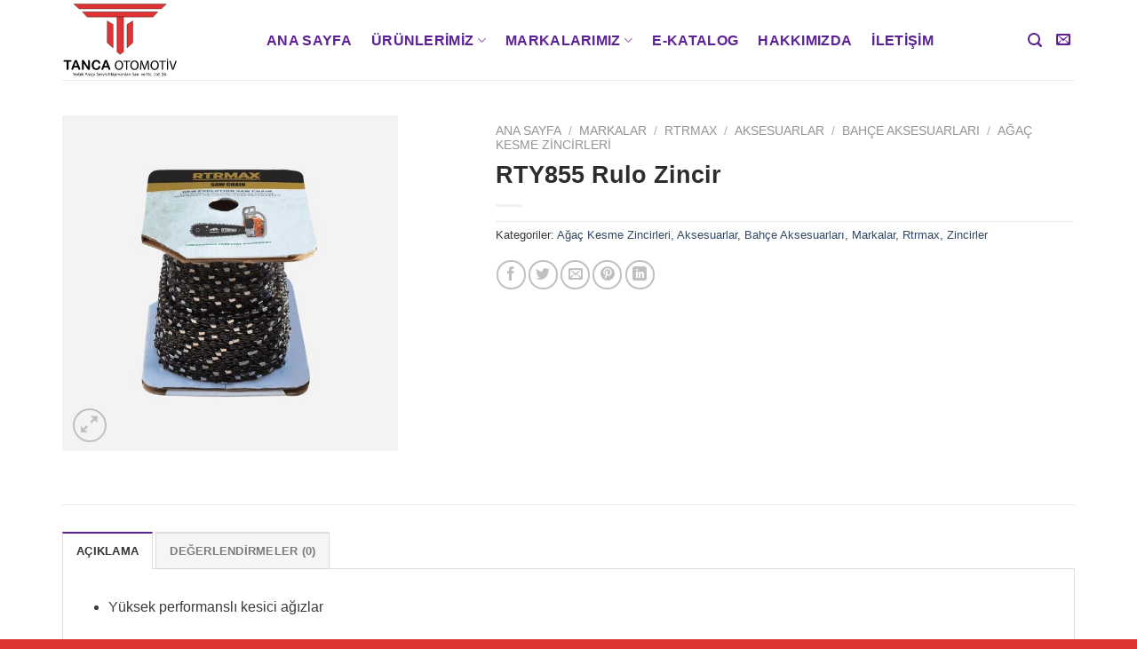

--- FILE ---
content_type: text/html; charset=UTF-8
request_url: https://www.tancaotomotiv.com/product/rty855-rulo-zincir/
body_size: 27864
content:
<!DOCTYPE html><html lang="tr" prefix="og: https://ogp.me/ns#" class="loading-site no-js"><head><script data-no-optimize="1">var litespeed_docref=sessionStorage.getItem("litespeed_docref");litespeed_docref&&(Object.defineProperty(document,"referrer",{get:function(){return litespeed_docref}}),sessionStorage.removeItem("litespeed_docref"));</script> <meta charset="UTF-8" /><link data-optimized="2" rel="stylesheet" href="https://www.tancaotomotiv.com/wp-content/litespeed/css/6e69e21fb3c0b21263ba8937c10307ab.css?ver=4b0e3" /><link rel="profile" href="http://gmpg.org/xfn/11" /><link rel="pingback" href="https://www.tancaotomotiv.com/xmlrpc.php" /> <script type="litespeed/javascript">(function(html){html.className=html.className.replace(/\bno-js\b/,'js')})(document.documentElement)</script> <meta name="viewport" content="width=device-width, initial-scale=1" /><title>RTY855 Rulo Zincir - Oto Sarf Malzemeleri / Tanca Otomotiv</title><meta name="description" content="Yüksek performanslı kesici ağızlar"/><meta name="robots" content="index, follow, max-snippet:-1, max-video-preview:-1, max-image-preview:large"/><link rel="canonical" href="https://www.tancaotomotiv.com/product/rty855-rulo-zincir/" /><meta property="og:locale" content="tr_TR" /><meta property="og:type" content="product" /><meta property="og:title" content="RTY855 Rulo Zincir - Oto Sarf Malzemeleri / Tanca Otomotiv" /><meta property="og:description" content="Yüksek performanslı kesici ağızlar" /><meta property="og:url" content="https://www.tancaotomotiv.com/product/rty855-rulo-zincir/" /><meta property="og:site_name" content="Tanca Otomotiv" /><meta property="og:updated_time" content="2023-07-05T12:14:40+00:00" /><meta property="og:image" content="https://www.tancaotomotiv.com/wp-content/uploads/2023/07/RTY-RULO-Zincir-1-2.jpg" /><meta property="og:image:secure_url" content="https://www.tancaotomotiv.com/wp-content/uploads/2023/07/RTY-RULO-Zincir-1-2.jpg" /><meta property="og:image:width" content="950" /><meta property="og:image:height" content="950" /><meta property="og:image:alt" content="RTY855 Rulo Zincir" /><meta property="og:image:type" content="image/jpeg" /><meta property="product:price:currency" content="USD" /><meta property="product:availability" content="instock" /><meta name="twitter:card" content="summary_large_image" /><meta name="twitter:title" content="RTY855 Rulo Zincir - Oto Sarf Malzemeleri / Tanca Otomotiv" /><meta name="twitter:description" content="Yüksek performanslı kesici ağızlar" /><meta name="twitter:image" content="https://www.tancaotomotiv.com/wp-content/uploads/2023/07/RTY-RULO-Zincir-1-2.jpg" /><meta name="twitter:label1" content="Fiyat" /><meta name="twitter:data1" content="&#036;0.00" /><meta name="twitter:label2" content="Uygunluk" /><meta name="twitter:data2" content="Stokta" /> <script type="application/ld+json" class="rank-math-schema-pro">{"@context":"https://schema.org","@graph":[{"@type":"Organization","@id":"https://www.tancaotomotiv.com/#organization","name":"Tanca Otomotiv","url":"https://www.tancaotomotiv.com"},{"@type":"WebSite","@id":"https://www.tancaotomotiv.com/#website","url":"https://www.tancaotomotiv.com","name":"Tanca Otomotiv","publisher":{"@id":"https://www.tancaotomotiv.com/#organization"},"inLanguage":"tr"},{"@type":"ImageObject","@id":"https://www.tancaotomotiv.com/wp-content/uploads/2023/07/RTY-RULO-Zincir-1-2.jpg","url":"https://www.tancaotomotiv.com/wp-content/uploads/2023/07/RTY-RULO-Zincir-1-2.jpg","width":"950","height":"950","inLanguage":"tr"},{"@type":"ItemPage","@id":"https://www.tancaotomotiv.com/product/rty855-rulo-zincir/#webpage","url":"https://www.tancaotomotiv.com/product/rty855-rulo-zincir/","name":"RTY855 Rulo Zincir - Oto Sarf Malzemeleri / Tanca Otomotiv","datePublished":"2023-07-05T11:30:46+00:00","dateModified":"2023-07-05T12:14:40+00:00","isPartOf":{"@id":"https://www.tancaotomotiv.com/#website"},"primaryImageOfPage":{"@id":"https://www.tancaotomotiv.com/wp-content/uploads/2023/07/RTY-RULO-Zincir-1-2.jpg"},"inLanguage":"tr"},{"@type":"Product","name":"RTY855 Rulo Zincir - Oto Sarf Malzemeleri / Tanca Otomotiv","description":"Y\u00fcksek performansl\u0131 kesici a\u011f\u0131zlar","category":"Markalar &gt; Rtrmax &gt; Aksesuarlar &gt; Bah\u00e7e Aksesuarlar\u0131 &gt; A\u011fa\u00e7 Kesme Zincirleri","mainEntityOfPage":{"@id":"https://www.tancaotomotiv.com/product/rty855-rulo-zincir/#webpage"},"image":[{"@type":"ImageObject","url":"https://www.tancaotomotiv.com/wp-content/uploads/2023/07/RTY-RULO-Zincir-1-2.jpg","height":"950","width":"950"}],"@id":"https://www.tancaotomotiv.com/product/rty855-rulo-zincir/#richSnippet"}]}</script> <link rel='dns-prefetch' href='//cdn.jsdelivr.net' /><link rel='dns-prefetch' href='//fonts.googleapis.com' /><link rel='dns-prefetch' href='//fonts.gstatic.com' /><link rel='dns-prefetch' href='//ajax.googleapis.com' /><link rel='dns-prefetch' href='//apis.google.com' /><link rel='dns-prefetch' href='//google-analytics.com' /><link rel='dns-prefetch' href='//www.googletagmanager.com' /><link rel='prefetch' href='https://www.tancaotomotiv.com/wp-content/themes/flatsome/assets/js/chunk.countup.js?ver=3.16.6' /><link rel='prefetch' href='https://www.tancaotomotiv.com/wp-content/themes/flatsome/assets/js/chunk.sticky-sidebar.js?ver=3.16.6' /><link rel='prefetch' href='https://www.tancaotomotiv.com/wp-content/themes/flatsome/assets/js/chunk.tooltips.js?ver=3.16.6' /><link rel='prefetch' href='https://www.tancaotomotiv.com/wp-content/themes/flatsome/assets/js/chunk.vendors-popups.js?ver=3.16.6' /><link rel='prefetch' href='https://www.tancaotomotiv.com/wp-content/themes/flatsome/assets/js/chunk.vendors-slider.js?ver=3.16.6' /><link rel="alternate" type="application/rss+xml" title="Oto Sarf Malzemeleri / Tanca Otomotiv &raquo; akışı" href="https://www.tancaotomotiv.com/feed/" /><link rel="alternate" type="application/rss+xml" title="Oto Sarf Malzemeleri / Tanca Otomotiv &raquo; yorum akışı" href="https://www.tancaotomotiv.com/comments/feed/" /><link rel="alternate" type="application/rss+xml" title="Oto Sarf Malzemeleri / Tanca Otomotiv &raquo; RTY855 Rulo Zincir yorum akışı" href="https://www.tancaotomotiv.com/product/rty855-rulo-zincir/feed/" /><link rel="alternate" title="oEmbed (JSON)" type="application/json+oembed" href="https://www.tancaotomotiv.com/wp-json/oembed/1.0/embed?url=https%3A%2F%2Fwww.tancaotomotiv.com%2Fproduct%2Frty855-rulo-zincir%2F" /><link rel="alternate" title="oEmbed (XML)" type="text/xml+oembed" href="https://www.tancaotomotiv.com/wp-json/oembed/1.0/embed?url=https%3A%2F%2Fwww.tancaotomotiv.com%2Fproduct%2Frty855-rulo-zincir%2F&#038;format=xml" /> <script type="litespeed/javascript">window._nslDOMReady=function(callback){if(document.readyState==="complete"||document.readyState==="interactive"){callback()}else{document.addEventListener("DOMContentLiteSpeedLoaded",callback)}}</script><script type="litespeed/javascript" data-src="https://www.tancaotomotiv.com/wp-includes/js/jquery/jquery.min.js" id="jquery-core-js"></script> <script id="wc-add-to-cart-js-extra" type="litespeed/javascript">var wc_add_to_cart_params={"ajax_url":"/wp-admin/admin-ajax.php","wc_ajax_url":"/?wc-ajax=%%endpoint%%","i18n_view_cart":"Sepetim","cart_url":"https://www.tancaotomotiv.com/cart/","is_cart":"","cart_redirect_after_add":"no"}</script> <script id="wc-single-product-js-extra" type="litespeed/javascript">var wc_single_product_params={"i18n_required_rating_text":"L\u00fctfen bir oy belirleyin","i18n_rating_options":["1/5 y\u0131ld\u0131z","2/5 y\u0131ld\u0131z","3/5 y\u0131ld\u0131z","4/5 y\u0131ld\u0131z","5/5 y\u0131ld\u0131z"],"i18n_product_gallery_trigger_text":"Tam ekran g\u00f6rsel galerisini g\u00f6r\u00fcnt\u00fcleyin","review_rating_required":"yes","flexslider":{"rtl":!1,"animation":"slide","smoothHeight":!0,"directionNav":!1,"controlNav":"thumbnails","slideshow":!1,"animationSpeed":500,"animationLoop":!1,"allowOneSlide":!1},"zoom_enabled":"","zoom_options":[],"photoswipe_enabled":"1","photoswipe_options":{"shareEl":!1,"closeOnScroll":!1,"history":!1,"hideAnimationDuration":0,"showAnimationDuration":0},"flexslider_enabled":""}</script> <script id="woocommerce-js-extra" type="litespeed/javascript">var woocommerce_params={"ajax_url":"/wp-admin/admin-ajax.php","wc_ajax_url":"/?wc-ajax=%%endpoint%%","i18n_password_show":"\u015eifreyi g\u00f6ster","i18n_password_hide":"\u015eifreyi gizle"}</script> <link rel="https://api.w.org/" href="https://www.tancaotomotiv.com/wp-json/" /><link rel="alternate" title="JSON" type="application/json" href="https://www.tancaotomotiv.com/wp-json/wp/v2/product/1787" /><link rel="EditURI" type="application/rsd+xml" title="RSD" href="https://www.tancaotomotiv.com/xmlrpc.php?rsd" /><meta name="generator" content="WordPress 6.9" /><link rel='shortlink' href='https://www.tancaotomotiv.com/?p=1787' />
<noscript><style>.woocommerce-product-gallery{ opacity: 1 !important; }</style></noscript><link rel="icon" href="https://www.tancaotomotiv.com/wp-content/uploads/2023/06/cropped-tanca-favicon-32x32.png" sizes="32x32" /><link rel="icon" href="https://www.tancaotomotiv.com/wp-content/uploads/2023/06/cropped-tanca-favicon-192x192.png" sizes="192x192" /><link rel="apple-touch-icon" href="https://www.tancaotomotiv.com/wp-content/uploads/2023/06/cropped-tanca-favicon-180x180.png" /><meta name="msapplication-TileImage" content="https://www.tancaotomotiv.com/wp-content/uploads/2023/06/cropped-tanca-favicon-270x270.png" /></head><body class="wp-singular product-template-default single single-product postid-1787 wp-theme-flatsome wp-child-theme-flatsome-child theme-flatsome woocommerce woocommerce-page woocommerce-no-js lightbox nav-dropdown-has-arrow nav-dropdown-has-shadow nav-dropdown-has-border"><a class="skip-link screen-reader-text" href="#main">Skip to content</a><div id="wrapper"><header id="header" class="header has-sticky sticky-jump"><div class="header-wrapper"><div id="masthead" class="header-main "><div class="header-inner flex-row container logo-left medium-logo-center" role="navigation"><div id="logo" class="flex-col logo"><a href="https://www.tancaotomotiv.com/" title="Oto Sarf Malzemeleri / Tanca Otomotiv - Oto Sarf Malzemeleri" rel="home">
<img data-lazyloaded="1" src="[data-uri]" width="1" height="1" data-src="https://www.tancaotomotiv.com/wp-content/uploads/2023/06/tanca-logo.svg" class="header_logo header-logo" alt="Oto Sarf Malzemeleri / Tanca Otomotiv"/><img data-lazyloaded="1" src="[data-uri]"  width="1" height="1" data-src="https://www.tancaotomotiv.com/wp-content/uploads/2023/06/tanca-logo.svg" class="header-logo-dark" alt="Oto Sarf Malzemeleri / Tanca Otomotiv"/></a></div><div class="flex-col show-for-medium flex-left"><ul class="mobile-nav nav nav-left "><li class="nav-icon has-icon">
<a href="#" data-open="#main-menu" data-pos="left" data-bg="main-menu-overlay" data-color="" class="is-small" aria-label="Menu" aria-controls="main-menu" aria-expanded="false"><i class="icon-menu" ></i>
</a></li></ul></div><div class="flex-col hide-for-medium flex-left
flex-grow"><ul class="header-nav header-nav-main nav nav-left  nav-line-grow nav-size-large nav-spacing-large nav-uppercase" ><li id="menu-item-428" class="menu-item menu-item-type-post_type menu-item-object-page menu-item-home menu-item-428 menu-item-design-default"><a href="https://www.tancaotomotiv.com/" class="nav-top-link">Ana Sayfa</a></li><li id="menu-item-429" class="menu-item menu-item-type-post_type menu-item-object-page menu-item-has-children current_page_parent menu-item-429 menu-item-design-default has-dropdown"><a href="https://www.tancaotomotiv.com/urunlerimiz/" class="nav-top-link" aria-expanded="false" aria-haspopup="menu">Ürünlerimiz<i class="icon-angle-down" ></i></a><ul class="sub-menu nav-dropdown nav-dropdown-bold"><li id="menu-item-435" class="menu-item menu-item-type-taxonomy menu-item-object-product_cat menu-item-435"><a href="https://www.tancaotomotiv.com/product-category/endustriyel-grubu/">Endüstriyel Grubu</a></li><li id="menu-item-437" class="menu-item menu-item-type-taxonomy menu-item-object-product_cat menu-item-437"><a href="https://www.tancaotomotiv.com/product-category/katki-grubu/">Katkı Grubu</a></li><li id="menu-item-647" class="menu-item menu-item-type-taxonomy menu-item-object-product_cat menu-item-647"><a href="https://www.tancaotomotiv.com/product-category/kozmetik-grubu/">Kozmetik Grubu</a></li><li id="menu-item-436" class="menu-item menu-item-type-taxonomy menu-item-object-product_cat menu-item-436"><a href="https://www.tancaotomotiv.com/product-category/mekanik-grubu/">Mekanik Grubu</a></li><li id="menu-item-434" class="menu-item menu-item-type-taxonomy menu-item-object-product_cat menu-item-434"><a href="https://www.tancaotomotiv.com/product-category/motosiklet-grubu/">Motosiklet Grubu</a></li><li id="menu-item-430" class="menu-item menu-item-type-taxonomy menu-item-object-product_cat menu-item-430"><a href="https://www.tancaotomotiv.com/product-category/temizleme-grubu/">Temizleme Grubu</a></li><li id="menu-item-432" class="menu-item menu-item-type-taxonomy menu-item-object-product_cat menu-item-432"><a href="https://www.tancaotomotiv.com/product-category/yaglayici-grubu/">Yağlayıcı Grubu</a></li></ul></li><li id="menu-item-438" class="menu-item menu-item-type-custom menu-item-object-custom menu-item-has-children menu-item-438 menu-item-design-default has-dropdown"><a href="#" class="nav-top-link" aria-expanded="false" aria-haspopup="menu">Markalarımız<i class="icon-angle-down" ></i></a><ul class="sub-menu nav-dropdown nav-dropdown-bold"><li id="menu-item-439" class="menu-item menu-item-type-taxonomy menu-item-object-product_cat menu-item-439"><a href="https://www.tancaotomotiv.com/product-category/markalar/skala/">Skala</a></li><li id="menu-item-440" class="menu-item menu-item-type-taxonomy menu-item-object-product_cat menu-item-440"><a href="https://www.tancaotomotiv.com/product-category/markalar/krafting/">Krafting</a></li><li id="menu-item-1505" class="menu-item menu-item-type-taxonomy menu-item-object-product_cat current-product-ancestor current-menu-parent current-product-parent menu-item-1505 active"><a href="https://www.tancaotomotiv.com/product-category/markalar/rtrmax/">Rtrmax</a></li></ul></li><li id="menu-item-443" class="menu-item menu-item-type-custom menu-item-object-custom menu-item-443 menu-item-design-default"><a href="https://www.tancaotomotiv.com/wp-content/uploads/2023/06/skala-digital-katalog-a.pdf" class="nav-top-link">E-Katalog</a></li><li id="menu-item-441" class="menu-item menu-item-type-post_type menu-item-object-page menu-item-441 menu-item-design-default"><a href="https://www.tancaotomotiv.com/hakkimizda/" class="nav-top-link">Hakkımızda</a></li><li id="menu-item-442" class="menu-item menu-item-type-post_type menu-item-object-page menu-item-442 menu-item-design-default"><a href="https://www.tancaotomotiv.com/iletisim/" class="nav-top-link">İletişim</a></li></ul></div><div class="flex-col hide-for-medium flex-right"><ul class="header-nav header-nav-main nav nav-right  nav-line-grow nav-size-large nav-spacing-large nav-uppercase"><li class="header-search header-search-lightbox has-icon">
<a href="#search-lightbox" aria-label="Ara" data-open="#search-lightbox" data-focus="input.search-field"
class="is-small">
<i class="icon-search" style="font-size:16px;" ></i></a><div id="search-lightbox" class="mfp-hide dark text-center"><div class="searchform-wrapper ux-search-box relative form-flat is-large"><form role="search" method="get" class="searchform" action="https://www.tancaotomotiv.com/"><div class="flex-row relative"><div class="flex-col flex-grow">
<label class="screen-reader-text" for="woocommerce-product-search-field-0">Ara:</label>
<input type="search" id="woocommerce-product-search-field-0" class="search-field mb-0" placeholder="Arayın..." value="" name="s" />
<input type="hidden" name="post_type" value="product" /></div><div class="flex-col">
<button type="submit" value="Ara" class="ux-search-submit submit-button secondary button  icon mb-0" aria-label="Submit">
<i class="icon-search" ></i>			</button></div></div><div class="live-search-results text-left z-top"></div></form></div></div></li><li class="html header-social-icons ml-0"><div class="social-icons follow-icons" ><a href="mailto:info@tancaotomotiv.com" data-label="E-mail" rel="nofollow" class="icon plain  email tooltip" title="Bize email gönderin" aria-label="Bize email gönderin"><i class="icon-envelop" ></i></a></div></li></ul></div><div class="flex-col show-for-medium flex-right"><ul class="mobile-nav nav nav-right "><li class="header-search header-search-lightbox has-icon">
<a href="#search-lightbox" aria-label="Ara" data-open="#search-lightbox" data-focus="input.search-field"
class="is-small">
<i class="icon-search" style="font-size:16px;" ></i></a><div id="search-lightbox" class="mfp-hide dark text-center"><div class="searchform-wrapper ux-search-box relative form-flat is-large"><form role="search" method="get" class="searchform" action="https://www.tancaotomotiv.com/"><div class="flex-row relative"><div class="flex-col flex-grow">
<label class="screen-reader-text" for="woocommerce-product-search-field-1">Ara:</label>
<input type="search" id="woocommerce-product-search-field-1" class="search-field mb-0" placeholder="Arayın..." value="" name="s" />
<input type="hidden" name="post_type" value="product" /></div><div class="flex-col">
<button type="submit" value="Ara" class="ux-search-submit submit-button secondary button  icon mb-0" aria-label="Submit">
<i class="icon-search" ></i>			</button></div></div><div class="live-search-results text-left z-top"></div></form></div></div></li></ul></div></div><div class="container"><div class="top-divider full-width"></div></div></div><div class="header-bg-container fill"><div class="header-bg-image fill"></div><div class="header-bg-color fill"></div></div></div></header><main id="main" class=""><div class="shop-container"><div class="container"><div class="woocommerce-notices-wrapper"></div></div><div id="product-1787" class="product type-product post-1787 status-publish first instock product_cat-agac-kesme-zincirleri product_cat-aksesuarlar product_cat-bahce-aksesuarlari product_cat-markalar product_cat-rtrmax product_cat-zincirler has-post-thumbnail shipping-taxable product-type-simple"><div class="product-container"><div class="product-main"><div class="row content-row mb-0"><div class="product-gallery large-5 col"><div class="row row-small"><div class="col large-10"><div class="woocommerce-product-gallery woocommerce-product-gallery--with-images woocommerce-product-gallery--columns-4 images relative mb-half has-hover" data-columns="4"><div class="badge-container is-larger absolute left top z-1"></div><div class="image-tools absolute top show-on-hover right z-3"></div><figure class="woocommerce-product-gallery__wrapper product-gallery-slider slider slider-nav-small mb-0"
data-flickity-options='{
"cellAlign": "center",
"wrapAround": true,
"autoPlay": false,
"prevNextButtons":true,
"adaptiveHeight": true,
"imagesLoaded": true,
"lazyLoad": 1,
"dragThreshold" : 15,
"pageDots": false,
"rightToLeft": false       }'><div data-thumb="https://www.tancaotomotiv.com/wp-content/uploads/2023/07/RTY-RULO-Zincir-1-2-100x100.jpg" data-thumb-alt="" class="woocommerce-product-gallery__image slide first"><a href="https://www.tancaotomotiv.com/wp-content/uploads/2023/07/RTY-RULO-Zincir-1-2.jpg"><img width="600" height="600" src="https://www.tancaotomotiv.com/wp-content/uploads/2023/07/RTY-RULO-Zincir-1-2-600x600.jpg" class="wp-post-image skip-lazy" alt="" title="RTY-RULO-Zincir-1" data-caption="" data-src="https://www.tancaotomotiv.com/wp-content/uploads/2023/07/RTY-RULO-Zincir-1-2.jpg" data-large_image="https://www.tancaotomotiv.com/wp-content/uploads/2023/07/RTY-RULO-Zincir-1-2.jpg" data-large_image_width="950" data-large_image_height="950" decoding="async" fetchpriority="high" srcset="https://www.tancaotomotiv.com/wp-content/uploads/2023/07/RTY-RULO-Zincir-1-2-600x600.jpg 600w, https://www.tancaotomotiv.com/wp-content/uploads/2023/07/RTY-RULO-Zincir-1-2-300x300.jpg 300w, https://www.tancaotomotiv.com/wp-content/uploads/2023/07/RTY-RULO-Zincir-1-2-150x150.jpg 150w, https://www.tancaotomotiv.com/wp-content/uploads/2023/07/RTY-RULO-Zincir-1-2-768x768.jpg 768w, https://www.tancaotomotiv.com/wp-content/uploads/2023/07/RTY-RULO-Zincir-1-2-100x100.jpg 100w, https://www.tancaotomotiv.com/wp-content/uploads/2023/07/RTY-RULO-Zincir-1-2.jpg 950w" sizes="(max-width: 600px) 100vw, 600px" /></a></div></figure><div class="image-tools absolute bottom left z-3">
<a href="#product-zoom" class="zoom-button button is-outline circle icon tooltip hide-for-small" title="Yakınlaştır">
<i class="icon-expand" ></i>    </a></div></div></div></div></div><div class="product-info summary col-fit col entry-summary product-summary"><nav class="woocommerce-breadcrumb breadcrumbs uppercase"><a href="https://www.tancaotomotiv.com">Ana Sayfa</a> <span class="divider">&#47;</span> <a href="https://www.tancaotomotiv.com/product-category/markalar/">Markalar</a> <span class="divider">&#47;</span> <a href="https://www.tancaotomotiv.com/product-category/markalar/rtrmax/">Rtrmax</a> <span class="divider">&#47;</span> <a href="https://www.tancaotomotiv.com/product-category/markalar/rtrmax/aksesuarlar/">Aksesuarlar</a> <span class="divider">&#47;</span> <a href="https://www.tancaotomotiv.com/product-category/markalar/rtrmax/aksesuarlar/bahce-aksesuarlari/">Bahçe Aksesuarları</a> <span class="divider">&#47;</span> <a href="https://www.tancaotomotiv.com/product-category/markalar/rtrmax/aksesuarlar/bahce-aksesuarlari/agac-kesme-zincirleri/">Ağaç Kesme Zincirleri</a></nav><h1 class="product-title product_title entry-title">
RTY855 Rulo Zincir</h1><div class="is-divider small"></div><ul class="next-prev-thumbs is-small show-for-medium"><li class="prod-dropdown has-dropdown">
<a href="https://www.tancaotomotiv.com/product/rty858-rulo-zincir/"  rel="next" class="button icon is-outline circle">
<i class="icon-angle-left" ></i>              </a><div class="nav-dropdown">
<a title="RTY858 Rulo Zincir" href="https://www.tancaotomotiv.com/product/rty858-rulo-zincir/">
<img data-lazyloaded="1" src="[data-uri]" width="100" height="100" data-src="https://www.tancaotomotiv.com/wp-content/uploads/2023/07/RTY-RULO-Zincir-1-2-100x100.jpg" class="attachment-woocommerce_gallery_thumbnail size-woocommerce_gallery_thumbnail wp-post-image" alt="" decoding="async" data-srcset="https://www.tancaotomotiv.com/wp-content/uploads/2023/07/RTY-RULO-Zincir-1-2-100x100.jpg 100w, https://www.tancaotomotiv.com/wp-content/uploads/2023/07/RTY-RULO-Zincir-1-2-300x300.jpg 300w, https://www.tancaotomotiv.com/wp-content/uploads/2023/07/RTY-RULO-Zincir-1-2-150x150.jpg 150w, https://www.tancaotomotiv.com/wp-content/uploads/2023/07/RTY-RULO-Zincir-1-2-768x768.jpg 768w, https://www.tancaotomotiv.com/wp-content/uploads/2023/07/RTY-RULO-Zincir-1-2-600x600.jpg 600w, https://www.tancaotomotiv.com/wp-content/uploads/2023/07/RTY-RULO-Zincir-1-2.jpg 950w" data-sizes="(max-width: 100px) 100vw, 100px" /></a></div></li><li class="prod-dropdown has-dropdown">
<a href="https://www.tancaotomotiv.com/product/rty853-rulo-zincir/" rel="next" class="button icon is-outline circle">
<i class="icon-angle-right" ></i>              </a><div class="nav-dropdown">
<a title="RTY853 Rulo Zincir" href="https://www.tancaotomotiv.com/product/rty853-rulo-zincir/">
<img data-lazyloaded="1" src="[data-uri]" width="100" height="100" data-src="https://www.tancaotomotiv.com/wp-content/uploads/2023/07/RTY-RULO-Zincir-1-1-100x100.jpg" class="attachment-woocommerce_gallery_thumbnail size-woocommerce_gallery_thumbnail wp-post-image" alt="" decoding="async" data-srcset="https://www.tancaotomotiv.com/wp-content/uploads/2023/07/RTY-RULO-Zincir-1-1-100x100.jpg 100w, https://www.tancaotomotiv.com/wp-content/uploads/2023/07/RTY-RULO-Zincir-1-1-300x300.jpg 300w, https://www.tancaotomotiv.com/wp-content/uploads/2023/07/RTY-RULO-Zincir-1-1-150x150.jpg 150w, https://www.tancaotomotiv.com/wp-content/uploads/2023/07/RTY-RULO-Zincir-1-1-768x768.jpg 768w, https://www.tancaotomotiv.com/wp-content/uploads/2023/07/RTY-RULO-Zincir-1-1-600x600.jpg 600w, https://www.tancaotomotiv.com/wp-content/uploads/2023/07/RTY-RULO-Zincir-1-1.jpg 950w" data-sizes="(max-width: 100px) 100vw, 100px" /></a></div></li></ul><div class="price-wrapper"><p class="price product-page-price "></p></div><div class="product_meta">
<span class="posted_in">Kategoriler: <a href="https://www.tancaotomotiv.com/product-category/markalar/rtrmax/aksesuarlar/bahce-aksesuarlari/agac-kesme-zincirleri/" rel="tag">Ağaç Kesme Zincirleri</a>, <a href="https://www.tancaotomotiv.com/product-category/markalar/rtrmax/aksesuarlar/" rel="tag">Aksesuarlar</a>, <a href="https://www.tancaotomotiv.com/product-category/markalar/rtrmax/aksesuarlar/bahce-aksesuarlari/" rel="tag">Bahçe Aksesuarları</a>, <a href="https://www.tancaotomotiv.com/product-category/markalar/" rel="tag">Markalar</a>, <a href="https://www.tancaotomotiv.com/product-category/markalar/rtrmax/" rel="tag">Rtrmax</a>, <a href="https://www.tancaotomotiv.com/product-category/markalar/rtrmax/aksesuarlar/bahce-aksesuarlari/zincirler/" rel="tag">Zincirler</a></span></div><div class="social-icons share-icons share-row relative" ><a href="whatsapp://send?text=RTY855%20Rulo%20Zincir - https://www.tancaotomotiv.com/product/rty855-rulo-zincir/" data-action="share/whatsapp/share" class="icon button circle is-outline tooltip whatsapp show-for-medium" title="Share on WhatsApp" aria-label="Share on WhatsApp"><i class="icon-whatsapp"></i></a><a href="https://www.facebook.com/sharer.php?u=https://www.tancaotomotiv.com/product/rty855-rulo-zincir/" data-label="Facebook" onclick="window.open(this.href,this.title,'width=500,height=500,top=300px,left=300px');  return false;" rel="noopener noreferrer nofollow" target="_blank" class="icon button circle is-outline tooltip facebook" title="Facebook ile Paylaş" aria-label="Facebook ile Paylaş"><i class="icon-facebook" ></i></a><a href="https://twitter.com/share?url=https://www.tancaotomotiv.com/product/rty855-rulo-zincir/" onclick="window.open(this.href,this.title,'width=500,height=500,top=300px,left=300px');  return false;" rel="noopener noreferrer nofollow" target="_blank" class="icon button circle is-outline tooltip twitter" title="Twitter ile Paylaş" aria-label="Twitter ile Paylaş"><i class="icon-twitter" ></i></a><a href="mailto:enteryour@addresshere.com?subject=RTY855%20Rulo%20Zincir&amp;body=Check%20this%20out:%20https://www.tancaotomotiv.com/product/rty855-rulo-zincir/" rel="nofollow" class="icon button circle is-outline tooltip email" title="Arkadaşına Email İle Gönder" aria-label="Arkadaşına Email İle Gönder"><i class="icon-envelop" ></i></a><a href="https://pinterest.com/pin/create/button/?url=https://www.tancaotomotiv.com/product/rty855-rulo-zincir/&amp;media=https://www.tancaotomotiv.com/wp-content/uploads/2023/07/RTY-RULO-Zincir-1-2.jpg&amp;description=RTY855%20Rulo%20Zincir" onclick="window.open(this.href,this.title,'width=500,height=500,top=300px,left=300px');  return false;" rel="noopener noreferrer nofollow" target="_blank" class="icon button circle is-outline tooltip pinterest" title="Pinterest&rsquo; te İğnele" aria-label="Pinterest&rsquo; te İğnele"><i class="icon-pinterest" ></i></a><a href="https://www.linkedin.com/shareArticle?mini=true&url=https://www.tancaotomotiv.com/product/rty855-rulo-zincir/&title=RTY855%20Rulo%20Zincir" onclick="window.open(this.href,this.title,'width=500,height=500,top=300px,left=300px');  return false;"  rel="noopener noreferrer nofollow" target="_blank" class="icon button circle is-outline tooltip linkedin" title="Share on LinkedIn" aria-label="Share on LinkedIn"><i class="icon-linkedin" ></i></a></div></div><div id="product-sidebar" class="mfp-hide"><div class="sidebar-inner"><div class="hide-for-off-canvas" style="width:100%"><ul class="next-prev-thumbs is-small nav-right text-right"><li class="prod-dropdown has-dropdown">
<a href="https://www.tancaotomotiv.com/product/rty858-rulo-zincir/"  rel="next" class="button icon is-outline circle">
<i class="icon-angle-left" ></i>              </a><div class="nav-dropdown">
<a title="RTY858 Rulo Zincir" href="https://www.tancaotomotiv.com/product/rty858-rulo-zincir/">
<img data-lazyloaded="1" src="[data-uri]" width="100" height="100" data-src="https://www.tancaotomotiv.com/wp-content/uploads/2023/07/RTY-RULO-Zincir-1-2-100x100.jpg" class="attachment-woocommerce_gallery_thumbnail size-woocommerce_gallery_thumbnail wp-post-image" alt="" decoding="async" data-srcset="https://www.tancaotomotiv.com/wp-content/uploads/2023/07/RTY-RULO-Zincir-1-2-100x100.jpg 100w, https://www.tancaotomotiv.com/wp-content/uploads/2023/07/RTY-RULO-Zincir-1-2-300x300.jpg 300w, https://www.tancaotomotiv.com/wp-content/uploads/2023/07/RTY-RULO-Zincir-1-2-150x150.jpg 150w, https://www.tancaotomotiv.com/wp-content/uploads/2023/07/RTY-RULO-Zincir-1-2-768x768.jpg 768w, https://www.tancaotomotiv.com/wp-content/uploads/2023/07/RTY-RULO-Zincir-1-2-600x600.jpg 600w, https://www.tancaotomotiv.com/wp-content/uploads/2023/07/RTY-RULO-Zincir-1-2.jpg 950w" data-sizes="(max-width: 100px) 100vw, 100px" /></a></div></li><li class="prod-dropdown has-dropdown">
<a href="https://www.tancaotomotiv.com/product/rty853-rulo-zincir/" rel="next" class="button icon is-outline circle">
<i class="icon-angle-right" ></i>              </a><div class="nav-dropdown">
<a title="RTY853 Rulo Zincir" href="https://www.tancaotomotiv.com/product/rty853-rulo-zincir/">
<img data-lazyloaded="1" src="[data-uri]" width="100" height="100" data-src="https://www.tancaotomotiv.com/wp-content/uploads/2023/07/RTY-RULO-Zincir-1-1-100x100.jpg" class="attachment-woocommerce_gallery_thumbnail size-woocommerce_gallery_thumbnail wp-post-image" alt="" decoding="async" data-srcset="https://www.tancaotomotiv.com/wp-content/uploads/2023/07/RTY-RULO-Zincir-1-1-100x100.jpg 100w, https://www.tancaotomotiv.com/wp-content/uploads/2023/07/RTY-RULO-Zincir-1-1-300x300.jpg 300w, https://www.tancaotomotiv.com/wp-content/uploads/2023/07/RTY-RULO-Zincir-1-1-150x150.jpg 150w, https://www.tancaotomotiv.com/wp-content/uploads/2023/07/RTY-RULO-Zincir-1-1-768x768.jpg 768w, https://www.tancaotomotiv.com/wp-content/uploads/2023/07/RTY-RULO-Zincir-1-1-600x600.jpg 600w, https://www.tancaotomotiv.com/wp-content/uploads/2023/07/RTY-RULO-Zincir-1-1.jpg 950w" data-sizes="(max-width: 100px) 100vw, 100px" /></a></div></li></ul></div><aside id="woocommerce_product_categories-3" class="widget woocommerce widget_product_categories"><span class="widget-title shop-sidebar">Ürünler</span><div class="is-divider small"></div><ul class="product-categories"><li class="cat-item cat-item-26"><a href="https://www.tancaotomotiv.com/product-category/endustriyel-grubu/">Endüstriyel Grubu</a></li><li class="cat-item cat-item-30"><a href="https://www.tancaotomotiv.com/product-category/katki-grubu/">Katkı Grubu</a></li><li class="cat-item cat-item-19"><a href="https://www.tancaotomotiv.com/product-category/kozmetik-grubu/">Kozmetik Grubu</a></li><li class="cat-item cat-item-33 cat-parent current-cat-parent"><a href="https://www.tancaotomotiv.com/product-category/markalar/">Markalar</a><ul class='children'><li class="cat-item cat-item-16"><a href="https://www.tancaotomotiv.com/product-category/markalar/krafting/">Krafting</a></li><li class="cat-item cat-item-34 cat-parent current-cat-parent"><a href="https://www.tancaotomotiv.com/product-category/markalar/rtrmax/">Rtrmax</a><ul class='children'><li class="cat-item cat-item-81 cat-parent current-cat-parent"><a href="https://www.tancaotomotiv.com/product-category/markalar/rtrmax/aksesuarlar/">Aksesuarlar</a><ul class='children'><li class="cat-item cat-item-82"><a href="https://www.tancaotomotiv.com/product-category/markalar/rtrmax/aksesuarlar/akuler-sarj-cihazlari/">Aküler - Şarj Cihazları</a></li><li class="cat-item cat-item-83 cat-parent current-cat-parent"><a href="https://www.tancaotomotiv.com/product-category/markalar/rtrmax/aksesuarlar/bahce-aksesuarlari/">Bahçe Aksesuarları</a><ul class='children'><li class="cat-item cat-item-85"><a href="https://www.tancaotomotiv.com/product-category/markalar/rtrmax/aksesuarlar/bahce-aksesuarlari/agac-kesme-kilavuzlari/">Ağaç Kesme Kılavuzları</a></li><li class="cat-item cat-item-84 current-cat"><a href="https://www.tancaotomotiv.com/product-category/markalar/rtrmax/aksesuarlar/bahce-aksesuarlari/agac-kesme-zincirleri/">Ağaç Kesme Zincirleri</a></li><li class="cat-item cat-item-86"><a href="https://www.tancaotomotiv.com/product-category/markalar/rtrmax/aksesuarlar/bahce-aksesuarlari/misinalar/">Misinalar</a></li><li class="cat-item cat-item-87"><a href="https://www.tancaotomotiv.com/product-category/markalar/rtrmax/aksesuarlar/bahce-aksesuarlari/tirpan-aksesuarlari/">Tırpan Aksesuarları</a></li><li class="cat-item cat-item-111"><a href="https://www.tancaotomotiv.com/product-category/markalar/rtrmax/aksesuarlar/bahce-aksesuarlari/zincirler/">Zincirler</a></li></ul></li><li class="cat-item cat-item-108"><a href="https://www.tancaotomotiv.com/product-category/markalar/rtrmax/aksesuarlar/capa-aksesuari/">Çapa Aksesuarı</a></li><li class="cat-item cat-item-109"><a href="https://www.tancaotomotiv.com/product-category/markalar/rtrmax/aksesuarlar/diger-aksesuarlar/">Diğer Aksesuarlar</a></li><li class="cat-item cat-item-88 cat-parent"><a href="https://www.tancaotomotiv.com/product-category/markalar/rtrmax/aksesuarlar/elektrikli-alet-aksesuarlari/">Elektrikli Alet Aksesuarları</a><ul class='children'><li class="cat-item cat-item-89"><a href="https://www.tancaotomotiv.com/product-category/markalar/rtrmax/aksesuarlar/elektrikli-alet-aksesuarlari/fircalar/">Fırçalar</a></li><li class="cat-item cat-item-91"><a href="https://www.tancaotomotiv.com/product-category/markalar/rtrmax/aksesuarlar/elektrikli-alet-aksesuarlari/kesici-asindirici-diskler/">Kesici - Aşındırıcı Diskler</a></li><li class="cat-item cat-item-92"><a href="https://www.tancaotomotiv.com/product-category/markalar/rtrmax/aksesuarlar/elektrikli-alet-aksesuarlari/keski-murclar/">Keski Murçlar</a></li><li class="cat-item cat-item-93"><a href="https://www.tancaotomotiv.com/product-category/markalar/rtrmax/aksesuarlar/elektrikli-alet-aksesuarlari/matkap-uclari/">Matkap Uçları</a></li><li class="cat-item cat-item-94"><a href="https://www.tancaotomotiv.com/product-category/markalar/rtrmax/aksesuarlar/elektrikli-alet-aksesuarlari/uclar-aparatlar/">Uçlar - Aparatlar</a></li></ul></li><li class="cat-item cat-item-95"><a href="https://www.tancaotomotiv.com/product-category/markalar/rtrmax/aksesuarlar/havali-aksesuarlar/">Havalı Aksesuarlar</a></li><li class="cat-item cat-item-110"><a href="https://www.tancaotomotiv.com/product-category/markalar/rtrmax/aksesuarlar/zincir-sokme/">Zincir Sökme</a></li></ul></li><li class="cat-item cat-item-62 cat-parent"><a href="https://www.tancaotomotiv.com/product-category/markalar/rtrmax/bahce-aletleri/">Bahçe Aletleri</a><ul class='children'><li class="cat-item cat-item-63"><a href="https://www.tancaotomotiv.com/product-category/markalar/rtrmax/bahce-aletleri/agac-kesme-makinalari/">Ağaç Kesme Makinaları</a></li><li class="cat-item cat-item-65"><a href="https://www.tancaotomotiv.com/product-category/markalar/rtrmax/bahce-aletleri/cim-bicme-makinalari/">Çim Biçme Makinaları</a></li><li class="cat-item cat-item-64"><a href="https://www.tancaotomotiv.com/product-category/markalar/rtrmax/bahce-aletleri/cit-budama-makinalari/">Çit Budama Makinaları</a></li><li class="cat-item cat-item-66"><a href="https://www.tancaotomotiv.com/product-category/markalar/rtrmax/bahce-aletleri/ilaclamalar/">İlaçlamalar</a></li><li class="cat-item cat-item-112"><a href="https://www.tancaotomotiv.com/product-category/markalar/rtrmax/bahce-aletleri/sarjli-budama-makaslari/">Şarjlı Budama Makasları</a></li><li class="cat-item cat-item-67 cat-parent"><a href="https://www.tancaotomotiv.com/product-category/markalar/rtrmax/bahce-aletleri/su-pompalari-hidroforlar/">Su Pompaları - Hidroforlar</a><ul class='children'><li class="cat-item cat-item-73"><a href="https://www.tancaotomotiv.com/product-category/markalar/rtrmax/bahce-aletleri/su-pompalari-hidroforlar/dalgic-pompalar/">Dalgıç Pompalar</a></li><li class="cat-item cat-item-74"><a href="https://www.tancaotomotiv.com/product-category/markalar/rtrmax/bahce-aletleri/su-pompalari-hidroforlar/derin-kuyu-pompalar/">Derin Kuyu Pompalar</a></li><li class="cat-item cat-item-75"><a href="https://www.tancaotomotiv.com/product-category/markalar/rtrmax/bahce-aletleri/su-pompalari-hidroforlar/hidroforlar/">Hidroforlar</a></li><li class="cat-item cat-item-76"><a href="https://www.tancaotomotiv.com/product-category/markalar/rtrmax/bahce-aletleri/su-pompalari-hidroforlar/su-pompalari/">Su Pompaları</a></li></ul></li><li class="cat-item cat-item-77"><a href="https://www.tancaotomotiv.com/product-category/markalar/rtrmax/bahce-aletleri/tirpan-kenar-kesme-makinalari/">Tırpan - Kenar Kesme Makinaları</a></li><li class="cat-item cat-item-113"><a href="https://www.tancaotomotiv.com/product-category/markalar/rtrmax/bahce-aletleri/toprak-burgu-makinasi/">Toprak Burgu Makinası</a></li></ul></li><li class="cat-item cat-item-96 cat-parent"><a href="https://www.tancaotomotiv.com/product-category/markalar/rtrmax/el-aletleri/">El Aletleri</a><ul class='children'><li class="cat-item cat-item-97"><a href="https://www.tancaotomotiv.com/product-category/markalar/rtrmax/el-aletleri/bahce-aletleri-el-aletleri/">Bahçe Aletleri</a></li><li class="cat-item cat-item-98"><a href="https://www.tancaotomotiv.com/product-category/markalar/rtrmax/el-aletleri/bantlar/">Bantlar</a></li><li class="cat-item cat-item-99"><a href="https://www.tancaotomotiv.com/product-category/markalar/rtrmax/el-aletleri/boyaci-aletleri/">Boyacı Aletleri</a></li><li class="cat-item cat-item-100"><a href="https://www.tancaotomotiv.com/product-category/markalar/rtrmax/el-aletleri/canta-avadanliklar/">Çanta - Avadanlıklar</a></li><li class="cat-item cat-item-101"><a href="https://www.tancaotomotiv.com/product-category/markalar/rtrmax/el-aletleri/cesitli-el-aletleri/">Çesitli El Aletleri</a></li><li class="cat-item cat-item-115"><a href="https://www.tancaotomotiv.com/product-category/markalar/rtrmax/el-aletleri/diger-el-aletleri/">Diğer El Aletleri</a></li><li class="cat-item cat-item-102"><a href="https://www.tancaotomotiv.com/product-category/markalar/rtrmax/el-aletleri/el-aletleri-setleri/">El Aletleri Setleri</a></li><li class="cat-item cat-item-103"><a href="https://www.tancaotomotiv.com/product-category/markalar/rtrmax/el-aletleri/el-tipi-testereler/">El Tipi Testereler</a></li><li class="cat-item cat-item-104"><a href="https://www.tancaotomotiv.com/product-category/markalar/rtrmax/el-aletleri/hava-mazot-tabancalari/">Hava - Mazot Tabancaları</a></li><li class="cat-item cat-item-105"><a href="https://www.tancaotomotiv.com/product-category/markalar/rtrmax/el-aletleri/kesici-aletler/">Kesici Aletler</a></li><li class="cat-item cat-item-114"><a href="https://www.tancaotomotiv.com/product-category/markalar/rtrmax/el-aletleri/koruyucu-ekipmanlar/">Koruyucu Ekipmanlar</a></li><li class="cat-item cat-item-106"><a href="https://www.tancaotomotiv.com/product-category/markalar/rtrmax/el-aletleri/olcu-aletleri/">Ölçü Aletleri</a></li><li class="cat-item cat-item-107"><a href="https://www.tancaotomotiv.com/product-category/markalar/rtrmax/el-aletleri/tabancalar/">Tabancalar</a></li></ul></li><li class="cat-item cat-item-35 cat-parent"><a href="https://www.tancaotomotiv.com/product-category/markalar/rtrmax/elektrikli-el-aletleri/">Elektrikli El Aletleri</a><ul class='children'><li class="cat-item cat-item-61"><a href="https://www.tancaotomotiv.com/product-category/markalar/rtrmax/elektrikli-el-aletleri/diger-aletler/">Diğer Aletler</a></li><li class="cat-item cat-item-36"><a href="https://www.tancaotomotiv.com/product-category/markalar/rtrmax/elektrikli-el-aletleri/hava-kompresorleri/">Hava Kompresörleri</a></li><li class="cat-item cat-item-37"><a href="https://www.tancaotomotiv.com/product-category/markalar/rtrmax/elektrikli-el-aletleri/kanal-acma-makinalari/">Kanal Açma Makinaları</a></li><li class="cat-item cat-item-39"><a href="https://www.tancaotomotiv.com/product-category/markalar/rtrmax/elektrikli-el-aletleri/karistiricilar/">Karıştırıcılar</a></li><li class="cat-item cat-item-38"><a href="https://www.tancaotomotiv.com/product-category/markalar/rtrmax/elektrikli-el-aletleri/kaynak-makinalari/">Kaynak Makinaları</a></li><li class="cat-item cat-item-40"><a href="https://www.tancaotomotiv.com/product-category/markalar/rtrmax/elektrikli-el-aletleri/kirici-deliciler/">Kırıcı - Deliciler</a></li><li class="cat-item cat-item-41"><a href="https://www.tancaotomotiv.com/product-category/markalar/rtrmax/elektrikli-el-aletleri/matkaplar-vidalamalar/">Matkaplar - Vidalamalar</a></li><li class="cat-item cat-item-42 cat-parent"><a href="https://www.tancaotomotiv.com/product-category/markalar/rtrmax/elektrikli-el-aletleri/otomotiv-grubu/">Otomotiv Grubu</a><ul class='children'><li class="cat-item cat-item-45"><a href="https://www.tancaotomotiv.com/product-category/markalar/rtrmax/elektrikli-el-aletleri/otomotiv-grubu/invertor-donusturuculer/">İnvertör Dönüştürücüler</a></li><li class="cat-item cat-item-43"><a href="https://www.tancaotomotiv.com/product-category/markalar/rtrmax/elektrikli-el-aletleri/otomotiv-grubu/kaporta-cektirme-makinalari/">Kaporta Çektirme Makinaları</a></li><li class="cat-item cat-item-44"><a href="https://www.tancaotomotiv.com/product-category/markalar/rtrmax/elektrikli-el-aletleri/otomotiv-grubu/polisaj-makinalari/">Polisaj Makinaları</a></li><li class="cat-item cat-item-46"><a href="https://www.tancaotomotiv.com/product-category/markalar/rtrmax/elektrikli-el-aletleri/otomotiv-grubu/somun-sikmalar/">Somun Sıkmalar</a></li></ul></li><li class="cat-item cat-item-48"><a href="https://www.tancaotomotiv.com/product-category/markalar/rtrmax/elektrikli-el-aletleri/sarjli-setler/">Şarjlı Setler</a></li><li class="cat-item cat-item-47"><a href="https://www.tancaotomotiv.com/product-category/markalar/rtrmax/elektrikli-el-aletleri/sutunlu-matkaplar/">Sütunlu Matkaplar</a></li><li class="cat-item cat-item-49"><a href="https://www.tancaotomotiv.com/product-category/markalar/rtrmax/elektrikli-el-aletleri/taslama-makinalari/">Taşlama Makinaları</a></li><li class="cat-item cat-item-50 cat-parent"><a href="https://www.tancaotomotiv.com/product-category/markalar/rtrmax/elektrikli-el-aletleri/testereler/">Testereler</a><ul class='children'><li class="cat-item cat-item-51"><a href="https://www.tancaotomotiv.com/product-category/markalar/rtrmax/elektrikli-el-aletleri/testereler/daire-testereler/">Daire Testereler</a></li><li class="cat-item cat-item-52"><a href="https://www.tancaotomotiv.com/product-category/markalar/rtrmax/elektrikli-el-aletleri/testereler/dekupaj-testere/">Dekupaj Testere</a></li><li class="cat-item cat-item-53"><a href="https://www.tancaotomotiv.com/product-category/markalar/rtrmax/elektrikli-el-aletleri/testereler/gonye-kesmeler/">Gönye Kesmeler</a></li><li class="cat-item cat-item-55"><a href="https://www.tancaotomotiv.com/product-category/markalar/rtrmax/elektrikli-el-aletleri/testereler/planya-frezeler/">Planya - Frezeler</a></li><li class="cat-item cat-item-54"><a href="https://www.tancaotomotiv.com/product-category/markalar/rtrmax/elektrikli-el-aletleri/testereler/profil-kesmeler/">Profil Kesmeler</a></li><li class="cat-item cat-item-56"><a href="https://www.tancaotomotiv.com/product-category/markalar/rtrmax/elektrikli-el-aletleri/testereler/raspa-makinalari/">Raspa Makinaları</a></li><li class="cat-item cat-item-57"><a href="https://www.tancaotomotiv.com/product-category/markalar/rtrmax/elektrikli-el-aletleri/testereler/tilki-kuyruklar/">Tilki Kuyruklar</a></li></ul></li><li class="cat-item cat-item-58"><a href="https://www.tancaotomotiv.com/product-category/markalar/rtrmax/elektrikli-el-aletleri/voltaj-regulatorleri/">Voltaj Regülatörleri</a></li><li class="cat-item cat-item-59"><a href="https://www.tancaotomotiv.com/product-category/markalar/rtrmax/elektrikli-el-aletleri/zimba-civi-cakmalar/">Zımba - Çivi Çakmalar</a></li><li class="cat-item cat-item-60"><a href="https://www.tancaotomotiv.com/product-category/markalar/rtrmax/elektrikli-el-aletleri/zimparalar/">Zımparalar</a></li></ul></li><li class="cat-item cat-item-78 cat-parent"><a href="https://www.tancaotomotiv.com/product-category/markalar/rtrmax/jeneratorler/">Jeneratörler</a><ul class='children'><li class="cat-item cat-item-79"><a href="https://www.tancaotomotiv.com/product-category/markalar/rtrmax/jeneratorler/benzinli-jeneratorler/">Benzinli Jeneratörler</a></li><li class="cat-item cat-item-80"><a href="https://www.tancaotomotiv.com/product-category/markalar/rtrmax/jeneratorler/dizel-jeneratorler/">Dizel Jeneratörler</a></li></ul></li><li class="cat-item cat-item-68 cat-parent"><a href="https://www.tancaotomotiv.com/product-category/markalar/rtrmax/temizleme-makinalari/">Temizleme Makinaları</a><ul class='children'><li class="cat-item cat-item-69"><a href="https://www.tancaotomotiv.com/product-category/markalar/rtrmax/temizleme-makinalari/basincli-yikama-makinalari/">Basınçlı Yıkama Makinaları</a></li><li class="cat-item cat-item-70"><a href="https://www.tancaotomotiv.com/product-category/markalar/rtrmax/temizleme-makinalari/elektrikli-supurgeler/">Elektrikli Süpürgeler</a></li><li class="cat-item cat-item-71"><a href="https://www.tancaotomotiv.com/product-category/markalar/rtrmax/temizleme-makinalari/hali-yikama-makinalari/">Halı Yıkama Makinaları</a></li><li class="cat-item cat-item-72"><a href="https://www.tancaotomotiv.com/product-category/markalar/rtrmax/temizleme-makinalari/zemin-temizleme-makinalari/">Zemin Temizleme Makinaları</a></li></ul></li></ul></li><li class="cat-item cat-item-15"><a href="https://www.tancaotomotiv.com/product-category/markalar/skala/">Skala</a></li></ul></li><li class="cat-item cat-item-27"><a href="https://www.tancaotomotiv.com/product-category/mekanik-grubu/">Mekanik Grubu</a></li><li class="cat-item cat-item-23"><a href="https://www.tancaotomotiv.com/product-category/motosiklet-grubu/">Motosiklet Grubu</a></li><li class="cat-item cat-item-18"><a href="https://www.tancaotomotiv.com/product-category/temizleme-grubu/">Temizleme Grubu</a></li><li class="cat-item cat-item-22"><a href="https://www.tancaotomotiv.com/product-category/yaglayici-grubu/">Yağlayıcı Grubu</a></li></ul></aside></div></div></div></div><div class="product-footer"><div class="container"><div class="woocommerce-tabs wc-tabs-wrapper container tabbed-content"><ul class="tabs wc-tabs product-tabs small-nav-collapse nav nav-uppercase nav-tabs nav-normal nav-left" role="tablist"><li class="description_tab active" id="tab-title-description" role="presentation">
<a href="#tab-description" role="tab" aria-selected="true" aria-controls="tab-description">
Açıklama					</a></li><li class="reviews_tab " id="tab-title-reviews" role="presentation">
<a href="#tab-reviews" role="tab" aria-selected="false" aria-controls="tab-reviews" tabindex="-1">
Değerlendirmeler (0)					</a></li></ul><div class="tab-panels"><div class="woocommerce-Tabs-panel woocommerce-Tabs-panel--description panel entry-content active" id="tab-description" role="tabpanel" aria-labelledby="tab-title-description"><ul id="porto-info-list73863313464a54fd49fe67" class="porto-info-list "><li class="porto-info-list-item"><div class="porto-info-list-item-desc"><p>Yüksek performanslı kesici ağızlar</p></div></li><li class="porto-info-list-item"><i class="porto-info-icon fas fa-angle-right"></i><div class="porto-info-list-item-desc"><p>Geri tepmeyi azaltan özel parçalar</p></div></li><li class="porto-info-list-item"><i class="porto-info-icon fas fa-angle-right"></i><div class="porto-info-list-item-desc"><p>Taşıyıcı üzerindeki yağlama delikleri en iyi yağlamayı sağlar, sürtünmeyi azaltır ve ısınmayı önler.</p></div></li><li class="porto-info-list-item"><i class="porto-info-icon fas fa-angle-right"></i><div class="porto-info-list-item-desc"><p>Üst kesici ağız üzerinde bulunan çizgilerle doğru ve kolay bileme sağlar.</p><table class="sizes-table"><thead><tr><th colspan="2">TEKNİK ÖZELLİKLER</th></tr></thead><tbody><tr><th>ZİNCİR ÖLÇÜSÜ</th><td>3/8”</td></tr><tr><th>AYAK KALINLIĞI</th><td>1.3 MM</td></tr><tr><th>UZUNLUK</th><td>100 FİT</td></tr><tr><th>DİŞ SAYISI</th><td>820 DİŞ</td></tr><tr><th>TİP</th><td>72LP</td></tr><tr><th>ZİNCİR TİPİ</th><td>KÖŞELİ</td></tr><tr><th>KOLİ ADETİ</th><td>2</td></tr></tbody></table></div></li></ul></div><div class="woocommerce-Tabs-panel woocommerce-Tabs-panel--reviews panel entry-content " id="tab-reviews" role="tabpanel" aria-labelledby="tab-title-reviews"><div id="reviews" class="woocommerce-Reviews row"><div id="comments" class="col large-12"><h3 class="woocommerce-Reviews-title normal">
Değerlendirmeler</h3><p class="woocommerce-noreviews">Henüz değerlendirme yapılmadı.</p></div><div id="review_form_wrapper" class="large-12 col"><div id="review_form" class="col-inner"><div class="review-form-inner has-border"><div id="respond" class="comment-respond"><h3 id="reply-title" class="comment-reply-title">&ldquo;RTY855 Rulo Zincir&rdquo; için yorum yapan ilk kişi siz olun <small><a rel="nofollow" id="cancel-comment-reply-link" href="/product/rty855-rulo-zincir/#respond" style="display:none;">Yanıtı iptal et</a></small></h3><form action="https://www.tancaotomotiv.com/wp-comments-post.php" method="post" id="commentform" class="comment-form"><div class="comment-form-rating"><label for="rating">Derecelendirmeniz&nbsp;<span class="required">*</span></label><select name="rating" id="rating" required><option value="">Oran&hellip;</option><option value="5">Mükemmel</option><option value="4">İyi</option><option value="3">Ortalama</option><option value="2">Kötü değil</option><option value="1">İyi değil</option>
</select></div><p class="comment-form-comment"><label for="comment">Değerlendirmeniz&nbsp;<span class="required">*</span></label><textarea id="comment" name="comment" cols="45" rows="8" required></textarea></p><p class="comment-form-author"><label for="author">İsim&nbsp;<span class="required">*</span></label><input id="author" name="author" type="text" value="" size="30" required /></p><p class="comment-form-email"><label for="email">E-posta&nbsp;<span class="required">*</span></label><input id="email" name="email" type="email" value="" size="30" required /></p><p class="comment-form-cookies-consent"><input id="wp-comment-cookies-consent" name="wp-comment-cookies-consent" type="checkbox" value="yes" /> <label for="wp-comment-cookies-consent">Daha sonraki yorumlarımda kullanılması için adım, e-posta adresim ve site adresim bu tarayıcıya kaydedilsin.</label></p><p class="form-submit"><input name="submit" type="submit" id="submit" class="submit" value="Gönder" /> <input type='hidden' name='comment_post_ID' value='1787' id='comment_post_ID' />
<input type='hidden' name='comment_parent' id='comment_parent' value='0' /></p></form></div></div></div></div></div></div></div></div><div class="related related-products-wrapper product-section"><h3 class="product-section-title container-width product-section-title-related pt-half pb-half uppercase">
İlgili ürünler</h3><div class="row large-columns-4 medium-columns-3 small-columns-2 row-small slider row-slider slider-nav-reveal slider-nav-push"  data-flickity-options='{"imagesLoaded": true, "groupCells": "100%", "dragThreshold" : 5, "cellAlign": "left","wrapAround": true,"prevNextButtons": true,"percentPosition": true,"pageDots": false, "rightToLeft": false, "autoPlay" : false}'><div class="product-small col has-hover product type-product post-776 status-publish instock product_cat-kaynak-makinalari product_cat-markalar product_cat-rtrmax has-post-thumbnail shipping-taxable product-type-simple"><div class="col-inner"><div class="badge-container absolute left top z-1"></div><div class="product-small box "><div class="box-image"><div class="image-fade_in_back">
<a href="https://www.tancaotomotiv.com/product/rtm538-sinerjik-pulse-ozellikli-gazalti-elektrod-kaynak-makinasi/" aria-label="RTM538 Sinerjik / Pulse Özellikli Gazaltı / Elektrod Kaynak Makinası">
<img data-lazyloaded="1" src="[data-uri]" width="300" height="300" data-src="https://www.tancaotomotiv.com/wp-content/uploads/2023/07/rtm538-sinerjik-pulse-ozellikli-gazalti-elektrod-kaynak-makinasiv1-1-300x300.jpg" class="attachment-woocommerce_thumbnail size-woocommerce_thumbnail" alt="RTM538 Sinerjik / Pulse Özellikli Gazaltı / Elektrod Kaynak Makinası" decoding="async" data-srcset="https://www.tancaotomotiv.com/wp-content/uploads/2023/07/rtm538-sinerjik-pulse-ozellikli-gazalti-elektrod-kaynak-makinasiv1-1-300x300.jpg 300w, https://www.tancaotomotiv.com/wp-content/uploads/2023/07/rtm538-sinerjik-pulse-ozellikli-gazalti-elektrod-kaynak-makinasiv1-1-150x150.jpg 150w, https://www.tancaotomotiv.com/wp-content/uploads/2023/07/rtm538-sinerjik-pulse-ozellikli-gazalti-elektrod-kaynak-makinasiv1-1-768x768.jpg 768w, https://www.tancaotomotiv.com/wp-content/uploads/2023/07/rtm538-sinerjik-pulse-ozellikli-gazalti-elektrod-kaynak-makinasiv1-1-600x600.jpg 600w, https://www.tancaotomotiv.com/wp-content/uploads/2023/07/rtm538-sinerjik-pulse-ozellikli-gazalti-elektrod-kaynak-makinasiv1-1-100x100.jpg 100w, https://www.tancaotomotiv.com/wp-content/uploads/2023/07/rtm538-sinerjik-pulse-ozellikli-gazalti-elektrod-kaynak-makinasiv1-1.jpg 950w" data-sizes="(max-width: 300px) 100vw, 300px" />				</a></div><div class="image-tools is-small top right show-on-hover"></div><div class="image-tools is-small hide-for-small bottom left show-on-hover"></div><div class="image-tools grid-tools text-center hide-for-small bottom hover-slide-in show-on-hover"></div></div><div class="box-text box-text-products text-center grid-style-2"><div class="title-wrapper"><p class="category uppercase is-smaller no-text-overflow product-cat op-7">
Kaynak Makinaları</p><p class="name product-title woocommerce-loop-product__title"><a href="https://www.tancaotomotiv.com/product/rtm538-sinerjik-pulse-ozellikli-gazalti-elektrod-kaynak-makinasi/" class="woocommerce-LoopProduct-link woocommerce-loop-product__link">RTM538 Sinerjik / Pulse Özellikli Gazaltı / Elektrod Kaynak Makinası</a></p></div><div class="price-wrapper"></div></div></div></div></div><div class="product-small col has-hover product type-product post-733 status-publish instock product_cat-hava-kompresorleri product_cat-markalar product_cat-rtrmax has-post-thumbnail shipping-taxable product-type-simple"><div class="col-inner"><div class="badge-container absolute left top z-1"></div><div class="product-small box "><div class="box-image"><div class="image-fade_in_back">
<a href="https://www.tancaotomotiv.com/product/rtm7212-mini-hava-kompresoru/" aria-label="RTM7212 Mini Hava Kompresörü">
<img data-lazyloaded="1" src="[data-uri]" width="300" height="300" data-src="https://www.tancaotomotiv.com/wp-content/uploads/2023/07/RTM7212-1-300x300.jpg" class="attachment-woocommerce_thumbnail size-woocommerce_thumbnail" alt="RTM7212 Mini Hava Kompresörü" decoding="async" data-srcset="https://www.tancaotomotiv.com/wp-content/uploads/2023/07/RTM7212-1-300x300.jpg 300w, https://www.tancaotomotiv.com/wp-content/uploads/2023/07/RTM7212-1-150x150.jpg 150w, https://www.tancaotomotiv.com/wp-content/uploads/2023/07/RTM7212-1-768x768.jpg 768w, https://www.tancaotomotiv.com/wp-content/uploads/2023/07/RTM7212-1-600x600.jpg 600w, https://www.tancaotomotiv.com/wp-content/uploads/2023/07/RTM7212-1-100x100.jpg 100w, https://www.tancaotomotiv.com/wp-content/uploads/2023/07/RTM7212-1.jpg 950w" data-sizes="(max-width: 300px) 100vw, 300px" />				</a></div><div class="image-tools is-small top right show-on-hover"></div><div class="image-tools is-small hide-for-small bottom left show-on-hover"></div><div class="image-tools grid-tools text-center hide-for-small bottom hover-slide-in show-on-hover"></div></div><div class="box-text box-text-products text-center grid-style-2"><div class="title-wrapper"><p class="category uppercase is-smaller no-text-overflow product-cat op-7">
Hava Kompresörleri</p><p class="name product-title woocommerce-loop-product__title"><a href="https://www.tancaotomotiv.com/product/rtm7212-mini-hava-kompresoru/" class="woocommerce-LoopProduct-link woocommerce-loop-product__link">RTM7212 Mini Hava Kompresörü</a></p></div><div class="price-wrapper"></div></div></div></div></div><div class="product-small col has-hover product type-product post-835 status-publish last instock product_cat-kirici-deliciler product_cat-markalar product_cat-rtrmax has-post-thumbnail shipping-taxable product-type-simple"><div class="col-inner"><div class="badge-container absolute left top z-1"></div><div class="product-small box "><div class="box-image"><div class="image-fade_in_back">
<a href="https://www.tancaotomotiv.com/product/rtm2290-elektropnomatik-kirici-delici-matkap-sds-plus/" aria-label="RTM2290 Elektropnömatik Kırıcı Delici Matkap SDS Plus">
<img data-lazyloaded="1" src="[data-uri]" width="300" height="300" data-src="https://www.tancaotomotiv.com/wp-content/uploads/2023/07/RTM2290-v6-300x300.webp" class="attachment-woocommerce_thumbnail size-woocommerce_thumbnail" alt="RTM2290 Elektropnömatik Kırıcı Delici Matkap SDS Plus" decoding="async" data-srcset="https://www.tancaotomotiv.com/wp-content/uploads/2023/07/RTM2290-v6-300x300.webp 300w, https://www.tancaotomotiv.com/wp-content/uploads/2023/07/RTM2290-v6-150x150.webp 150w, https://www.tancaotomotiv.com/wp-content/uploads/2023/07/RTM2290-v6-768x768.webp 768w, https://www.tancaotomotiv.com/wp-content/uploads/2023/07/RTM2290-v6-600x600.webp 600w, https://www.tancaotomotiv.com/wp-content/uploads/2023/07/RTM2290-v6-100x100.webp 100w, https://www.tancaotomotiv.com/wp-content/uploads/2023/07/RTM2290-v6.webp 950w" data-sizes="(max-width: 300px) 100vw, 300px" /><img data-lazyloaded="1" src="[data-uri]" width="300" height="300" data-src="https://www.tancaotomotiv.com/wp-content/uploads/2023/07/rtm2290-elektropnomatik-kirici-delici-matkap-sds-plus-2-300x300.jpg" class="show-on-hover absolute fill hide-for-small back-image" alt="" decoding="async" data-srcset="https://www.tancaotomotiv.com/wp-content/uploads/2023/07/rtm2290-elektropnomatik-kirici-delici-matkap-sds-plus-2-300x300.jpg 300w, https://www.tancaotomotiv.com/wp-content/uploads/2023/07/rtm2290-elektropnomatik-kirici-delici-matkap-sds-plus-2-150x150.jpg 150w, https://www.tancaotomotiv.com/wp-content/uploads/2023/07/rtm2290-elektropnomatik-kirici-delici-matkap-sds-plus-2-768x768.jpg 768w, https://www.tancaotomotiv.com/wp-content/uploads/2023/07/rtm2290-elektropnomatik-kirici-delici-matkap-sds-plus-2-600x600.jpg 600w, https://www.tancaotomotiv.com/wp-content/uploads/2023/07/rtm2290-elektropnomatik-kirici-delici-matkap-sds-plus-2-100x100.jpg 100w, https://www.tancaotomotiv.com/wp-content/uploads/2023/07/rtm2290-elektropnomatik-kirici-delici-matkap-sds-plus-2.jpg 950w" data-sizes="(max-width: 300px) 100vw, 300px" />				</a></div><div class="image-tools is-small top right show-on-hover"></div><div class="image-tools is-small hide-for-small bottom left show-on-hover"></div><div class="image-tools grid-tools text-center hide-for-small bottom hover-slide-in show-on-hover"></div></div><div class="box-text box-text-products text-center grid-style-2"><div class="title-wrapper"><p class="category uppercase is-smaller no-text-overflow product-cat op-7">
Kırıcı - Deliciler</p><p class="name product-title woocommerce-loop-product__title"><a href="https://www.tancaotomotiv.com/product/rtm2290-elektropnomatik-kirici-delici-matkap-sds-plus/" class="woocommerce-LoopProduct-link woocommerce-loop-product__link">RTM2290 Elektropnömatik Kırıcı Delici Matkap SDS Plus</a></p></div><div class="price-wrapper"></div></div></div></div></div><div class="product-small col has-hover product type-product post-823 status-publish first instock product_cat-kirici-deliciler product_cat-markalar product_cat-rtrmax has-post-thumbnail shipping-taxable product-type-simple"><div class="col-inner"><div class="badge-container absolute left top z-1"></div><div class="product-small box "><div class="box-image"><div class="image-fade_in_back">
<a href="https://www.tancaotomotiv.com/product/rtx2095b-sarjli-elektropnomatik-kirici-delici/" aria-label="RTX2095B Şarjlı ElektroPnömatik Kırıcı Delici">
<img data-lazyloaded="1" src="[data-uri]" width="300" height="300" data-src="https://www.tancaotomotiv.com/wp-content/uploads/2023/07/RTX2095-1-300x300.jpg" class="attachment-woocommerce_thumbnail size-woocommerce_thumbnail" alt="RTX2095B Şarjlı ElektroPnömatik Kırıcı Delici" decoding="async" data-srcset="https://www.tancaotomotiv.com/wp-content/uploads/2023/07/RTX2095-1-300x300.jpg 300w, https://www.tancaotomotiv.com/wp-content/uploads/2023/07/RTX2095-1-150x150.jpg 150w, https://www.tancaotomotiv.com/wp-content/uploads/2023/07/RTX2095-1-768x768.jpg 768w, https://www.tancaotomotiv.com/wp-content/uploads/2023/07/RTX2095-1-600x600.jpg 600w, https://www.tancaotomotiv.com/wp-content/uploads/2023/07/RTX2095-1-100x100.jpg 100w, https://www.tancaotomotiv.com/wp-content/uploads/2023/07/RTX2095-1.jpg 950w" data-sizes="(max-width: 300px) 100vw, 300px" /><img data-lazyloaded="1" src="[data-uri]" width="300" height="300" data-src="https://www.tancaotomotiv.com/wp-content/uploads/2023/07/RTX2095-3-300x300.jpg" class="show-on-hover absolute fill hide-for-small back-image" alt="" decoding="async" data-srcset="https://www.tancaotomotiv.com/wp-content/uploads/2023/07/RTX2095-3-300x300.jpg 300w, https://www.tancaotomotiv.com/wp-content/uploads/2023/07/RTX2095-3-150x150.jpg 150w, https://www.tancaotomotiv.com/wp-content/uploads/2023/07/RTX2095-3-768x768.jpg 768w, https://www.tancaotomotiv.com/wp-content/uploads/2023/07/RTX2095-3-600x600.jpg 600w, https://www.tancaotomotiv.com/wp-content/uploads/2023/07/RTX2095-3-100x100.jpg 100w, https://www.tancaotomotiv.com/wp-content/uploads/2023/07/RTX2095-3.jpg 950w" data-sizes="(max-width: 300px) 100vw, 300px" />				</a></div><div class="image-tools is-small top right show-on-hover"></div><div class="image-tools is-small hide-for-small bottom left show-on-hover"></div><div class="image-tools grid-tools text-center hide-for-small bottom hover-slide-in show-on-hover"></div></div><div class="box-text box-text-products text-center grid-style-2"><div class="title-wrapper"><p class="category uppercase is-smaller no-text-overflow product-cat op-7">
Kırıcı - Deliciler</p><p class="name product-title woocommerce-loop-product__title"><a href="https://www.tancaotomotiv.com/product/rtx2095b-sarjli-elektropnomatik-kirici-delici/" class="woocommerce-LoopProduct-link woocommerce-loop-product__link">RTX2095B Şarjlı ElektroPnömatik Kırıcı Delici</a></p></div><div class="price-wrapper"></div></div></div></div></div><div class="product-small col has-hover product type-product post-721 status-publish instock product_cat-hava-kompresorleri product_cat-markalar product_cat-rtrmax has-post-thumbnail shipping-taxable product-type-simple"><div class="col-inner"><div class="badge-container absolute left top z-1"></div><div class="product-small box "><div class="box-image"><div class="image-fade_in_back">
<a href="https://www.tancaotomotiv.com/product/rtm792-hava-kompresoru/" aria-label="RTM792 Hava Kompresörü">
<img data-lazyloaded="1" src="[data-uri]" width="300" height="300" data-src="https://www.tancaotomotiv.com/wp-content/uploads/2023/07/rtm792-hava-kompresoru-1-300x300.jpg" class="attachment-woocommerce_thumbnail size-woocommerce_thumbnail" alt="RTM792 Hava Kompresörü" decoding="async" data-srcset="https://www.tancaotomotiv.com/wp-content/uploads/2023/07/rtm792-hava-kompresoru-1-300x300.jpg 300w, https://www.tancaotomotiv.com/wp-content/uploads/2023/07/rtm792-hava-kompresoru-1-150x150.jpg 150w, https://www.tancaotomotiv.com/wp-content/uploads/2023/07/rtm792-hava-kompresoru-1-768x768.jpg 768w, https://www.tancaotomotiv.com/wp-content/uploads/2023/07/rtm792-hava-kompresoru-1-600x600.jpg 600w, https://www.tancaotomotiv.com/wp-content/uploads/2023/07/rtm792-hava-kompresoru-1-100x100.jpg 100w, https://www.tancaotomotiv.com/wp-content/uploads/2023/07/rtm792-hava-kompresoru-1.jpg 950w" data-sizes="(max-width: 300px) 100vw, 300px" /><img data-lazyloaded="1" src="[data-uri]" width="300" height="300" data-src="https://www.tancaotomotiv.com/wp-content/uploads/2023/07/rtm792-hava-kompresoru-2-300x300.jpg" class="show-on-hover absolute fill hide-for-small back-image" alt="" decoding="async" data-srcset="https://www.tancaotomotiv.com/wp-content/uploads/2023/07/rtm792-hava-kompresoru-2-300x300.jpg 300w, https://www.tancaotomotiv.com/wp-content/uploads/2023/07/rtm792-hava-kompresoru-2-150x150.jpg 150w, https://www.tancaotomotiv.com/wp-content/uploads/2023/07/rtm792-hava-kompresoru-2-768x768.jpg 768w, https://www.tancaotomotiv.com/wp-content/uploads/2023/07/rtm792-hava-kompresoru-2-600x600.jpg 600w, https://www.tancaotomotiv.com/wp-content/uploads/2023/07/rtm792-hava-kompresoru-2-100x100.jpg 100w, https://www.tancaotomotiv.com/wp-content/uploads/2023/07/rtm792-hava-kompresoru-2.jpg 950w" data-sizes="(max-width: 300px) 100vw, 300px" />				</a></div><div class="image-tools is-small top right show-on-hover"></div><div class="image-tools is-small hide-for-small bottom left show-on-hover"></div><div class="image-tools grid-tools text-center hide-for-small bottom hover-slide-in show-on-hover"></div></div><div class="box-text box-text-products text-center grid-style-2"><div class="title-wrapper"><p class="category uppercase is-smaller no-text-overflow product-cat op-7">
Hava Kompresörleri</p><p class="name product-title woocommerce-loop-product__title"><a href="https://www.tancaotomotiv.com/product/rtm792-hava-kompresoru/" class="woocommerce-LoopProduct-link woocommerce-loop-product__link">RTM792 Hava Kompresörü</a></p></div><div class="price-wrapper"></div></div></div></div></div><div class="product-small col has-hover product type-product post-787 status-publish instock product_cat-kaynak-makinalari product_cat-markalar product_cat-rtrmax has-post-thumbnail shipping-taxable product-type-simple"><div class="col-inner"><div class="badge-container absolute left top z-1"></div><div class="product-small box "><div class="box-image"><div class="image-fade_in_back">
<a href="https://www.tancaotomotiv.com/product/rtm5165-inverter-kaynak-makinasi/" aria-label="RTM5165 İnverter Kaynak Makinası">
<img data-lazyloaded="1" src="[data-uri]" width="300" height="300" data-src="https://www.tancaotomotiv.com/wp-content/uploads/2023/07/RTM5165-2-300x300.jpg" class="attachment-woocommerce_thumbnail size-woocommerce_thumbnail" alt="RTM5165 İnverter Kaynak Makinası" decoding="async" data-srcset="https://www.tancaotomotiv.com/wp-content/uploads/2023/07/RTM5165-2-300x300.jpg 300w, https://www.tancaotomotiv.com/wp-content/uploads/2023/07/RTM5165-2-150x150.jpg 150w, https://www.tancaotomotiv.com/wp-content/uploads/2023/07/RTM5165-2-768x768.jpg 768w, https://www.tancaotomotiv.com/wp-content/uploads/2023/07/RTM5165-2-600x600.jpg 600w, https://www.tancaotomotiv.com/wp-content/uploads/2023/07/RTM5165-2-100x100.jpg 100w, https://www.tancaotomotiv.com/wp-content/uploads/2023/07/RTM5165-2.jpg 950w" data-sizes="(max-width: 300px) 100vw, 300px" /><img data-lazyloaded="1" src="[data-uri]" width="300" height="300" data-src="https://www.tancaotomotiv.com/wp-content/uploads/2023/07/RTM5165-3-300x300.jpg" class="show-on-hover absolute fill hide-for-small back-image" alt="" decoding="async" data-srcset="https://www.tancaotomotiv.com/wp-content/uploads/2023/07/RTM5165-3-300x300.jpg 300w, https://www.tancaotomotiv.com/wp-content/uploads/2023/07/RTM5165-3-150x150.jpg 150w, https://www.tancaotomotiv.com/wp-content/uploads/2023/07/RTM5165-3-768x768.jpg 768w, https://www.tancaotomotiv.com/wp-content/uploads/2023/07/RTM5165-3-600x600.jpg 600w, https://www.tancaotomotiv.com/wp-content/uploads/2023/07/RTM5165-3-100x100.jpg 100w, https://www.tancaotomotiv.com/wp-content/uploads/2023/07/RTM5165-3.jpg 950w" data-sizes="(max-width: 300px) 100vw, 300px" />				</a></div><div class="image-tools is-small top right show-on-hover"></div><div class="image-tools is-small hide-for-small bottom left show-on-hover"></div><div class="image-tools grid-tools text-center hide-for-small bottom hover-slide-in show-on-hover"></div></div><div class="box-text box-text-products text-center grid-style-2"><div class="title-wrapper"><p class="category uppercase is-smaller no-text-overflow product-cat op-7">
Kaynak Makinaları</p><p class="name product-title woocommerce-loop-product__title"><a href="https://www.tancaotomotiv.com/product/rtm5165-inverter-kaynak-makinasi/" class="woocommerce-LoopProduct-link woocommerce-loop-product__link">RTM5165 İnverter Kaynak Makinası</a></p></div><div class="price-wrapper"></div></div></div></div></div><div class="product-small col has-hover product type-product post-749 status-publish last instock product_cat-hava-kompresorleri product_cat-markalar product_cat-rtrmax has-post-thumbnail shipping-taxable product-type-simple"><div class="col-inner"><div class="badge-container absolute left top z-1"></div><div class="product-small box "><div class="box-image"><div class="image-fade_in_back">
<a href="https://www.tancaotomotiv.com/product/rtm732-sessiz-hava-kompresoru/" aria-label="RTM732 Sessiz Hava Kompresörü">
<img data-lazyloaded="1" src="[data-uri]" width="300" height="300" data-src="https://www.tancaotomotiv.com/wp-content/uploads/2023/07/rtm732-sessiz-hava-kompresoru-1-300x300.jpg" class="attachment-woocommerce_thumbnail size-woocommerce_thumbnail" alt="RTM732 Sessiz Hava Kompresörü" decoding="async" data-srcset="https://www.tancaotomotiv.com/wp-content/uploads/2023/07/rtm732-sessiz-hava-kompresoru-1-300x300.jpg 300w, https://www.tancaotomotiv.com/wp-content/uploads/2023/07/rtm732-sessiz-hava-kompresoru-1-150x150.jpg 150w, https://www.tancaotomotiv.com/wp-content/uploads/2023/07/rtm732-sessiz-hava-kompresoru-1-768x768.jpg 768w, https://www.tancaotomotiv.com/wp-content/uploads/2023/07/rtm732-sessiz-hava-kompresoru-1-600x600.jpg 600w, https://www.tancaotomotiv.com/wp-content/uploads/2023/07/rtm732-sessiz-hava-kompresoru-1-100x100.jpg 100w, https://www.tancaotomotiv.com/wp-content/uploads/2023/07/rtm732-sessiz-hava-kompresoru-1.jpg 950w" data-sizes="(max-width: 300px) 100vw, 300px" /><img data-lazyloaded="1" src="[data-uri]" width="300" height="300" data-src="https://www.tancaotomotiv.com/wp-content/uploads/2023/07/rtm732-sessiz-hava-kompresoru-2-300x300.jpg" class="show-on-hover absolute fill hide-for-small back-image" alt="" decoding="async" data-srcset="https://www.tancaotomotiv.com/wp-content/uploads/2023/07/rtm732-sessiz-hava-kompresoru-2-300x300.jpg 300w, https://www.tancaotomotiv.com/wp-content/uploads/2023/07/rtm732-sessiz-hava-kompresoru-2-150x150.jpg 150w, https://www.tancaotomotiv.com/wp-content/uploads/2023/07/rtm732-sessiz-hava-kompresoru-2-768x768.jpg 768w, https://www.tancaotomotiv.com/wp-content/uploads/2023/07/rtm732-sessiz-hava-kompresoru-2-600x600.jpg 600w, https://www.tancaotomotiv.com/wp-content/uploads/2023/07/rtm732-sessiz-hava-kompresoru-2-100x100.jpg 100w, https://www.tancaotomotiv.com/wp-content/uploads/2023/07/rtm732-sessiz-hava-kompresoru-2.jpg 950w" data-sizes="(max-width: 300px) 100vw, 300px" />				</a></div><div class="image-tools is-small top right show-on-hover"></div><div class="image-tools is-small hide-for-small bottom left show-on-hover"></div><div class="image-tools grid-tools text-center hide-for-small bottom hover-slide-in show-on-hover"></div></div><div class="box-text box-text-products text-center grid-style-2"><div class="title-wrapper"><p class="category uppercase is-smaller no-text-overflow product-cat op-7">
Hava Kompresörleri</p><p class="name product-title woocommerce-loop-product__title"><a href="https://www.tancaotomotiv.com/product/rtm732-sessiz-hava-kompresoru/" class="woocommerce-LoopProduct-link woocommerce-loop-product__link">RTM732 Sessiz Hava Kompresörü</a></p></div><div class="price-wrapper"></div></div></div></div></div><div class="product-small col has-hover product type-product post-815 status-publish first instock product_cat-karistiricilar product_cat-markalar product_cat-rtrmax has-post-thumbnail shipping-taxable product-type-simple"><div class="col-inner"><div class="badge-container absolute left top z-1"></div><div class="product-small box "><div class="box-image"><div class="image-fade_in_back">
<a href="https://www.tancaotomotiv.com/product/rtm396-boya-ve-harc-karistirici/" aria-label="RTM396 Boya ve Harç Karıştırıcı">
<img data-lazyloaded="1" src="[data-uri]" width="300" height="300" data-src="https://www.tancaotomotiv.com/wp-content/uploads/2023/07/RTM396-300x300.jpg" class="attachment-woocommerce_thumbnail size-woocommerce_thumbnail" alt="RTM396 Boya ve Harç Karıştırıcı" decoding="async" data-srcset="https://www.tancaotomotiv.com/wp-content/uploads/2023/07/RTM396-300x300.jpg 300w, https://www.tancaotomotiv.com/wp-content/uploads/2023/07/RTM396-150x150.jpg 150w, https://www.tancaotomotiv.com/wp-content/uploads/2023/07/RTM396-768x768.jpg 768w, https://www.tancaotomotiv.com/wp-content/uploads/2023/07/RTM396-600x600.jpg 600w, https://www.tancaotomotiv.com/wp-content/uploads/2023/07/RTM396-100x100.jpg 100w, https://www.tancaotomotiv.com/wp-content/uploads/2023/07/RTM396.jpg 950w" data-sizes="(max-width: 300px) 100vw, 300px" /><img data-lazyloaded="1" src="[data-uri]" width="300" height="300" data-src="https://www.tancaotomotiv.com/wp-content/uploads/2023/07/RTM396-2-300x300.jpg" class="show-on-hover absolute fill hide-for-small back-image" alt="" decoding="async" data-srcset="https://www.tancaotomotiv.com/wp-content/uploads/2023/07/RTM396-2-300x300.jpg 300w, https://www.tancaotomotiv.com/wp-content/uploads/2023/07/RTM396-2-150x150.jpg 150w, https://www.tancaotomotiv.com/wp-content/uploads/2023/07/RTM396-2-768x768.jpg 768w, https://www.tancaotomotiv.com/wp-content/uploads/2023/07/RTM396-2-600x600.jpg 600w, https://www.tancaotomotiv.com/wp-content/uploads/2023/07/RTM396-2-100x100.jpg 100w, https://www.tancaotomotiv.com/wp-content/uploads/2023/07/RTM396-2.jpg 950w" data-sizes="(max-width: 300px) 100vw, 300px" />				</a></div><div class="image-tools is-small top right show-on-hover"></div><div class="image-tools is-small hide-for-small bottom left show-on-hover"></div><div class="image-tools grid-tools text-center hide-for-small bottom hover-slide-in show-on-hover"></div></div><div class="box-text box-text-products text-center grid-style-2"><div class="title-wrapper"><p class="category uppercase is-smaller no-text-overflow product-cat op-7">
Karıştırıcılar</p><p class="name product-title woocommerce-loop-product__title"><a href="https://www.tancaotomotiv.com/product/rtm396-boya-ve-harc-karistirici/" class="woocommerce-LoopProduct-link woocommerce-loop-product__link">RTM396 Boya ve Harç Karıştırıcı</a></p></div><div class="price-wrapper"></div></div></div></div></div></div></div></div></div></div></div></div></main><footer id="footer" class="footer-wrapper"><div class="footer-widgets footer footer-1"><div class="row large-columns-3 mb-0"><div id="woocommerce_products-3" class="col pb-0 widget woocommerce widget_products"><span class="widget-title">Ürünler</span><div class="is-divider small"></div><ul class="product_list_widget"><li>
<a href="https://www.tancaotomotiv.com/product/rtm1530-darbesiz-matkap/">
<img data-lazyloaded="1" src="[data-uri]" width="100" height="100" data-src="https://www.tancaotomotiv.com/wp-content/uploads/2023/07/RTM1530-100x100.jpg" class="attachment-woocommerce_gallery_thumbnail size-woocommerce_gallery_thumbnail" alt="RTM1530 Darbesiz Matkap" decoding="async" data-srcset="https://www.tancaotomotiv.com/wp-content/uploads/2023/07/RTM1530-100x100.jpg 100w, https://www.tancaotomotiv.com/wp-content/uploads/2023/07/RTM1530-300x300.jpg 300w, https://www.tancaotomotiv.com/wp-content/uploads/2023/07/RTM1530-150x150.jpg 150w, https://www.tancaotomotiv.com/wp-content/uploads/2023/07/RTM1530-768x768.jpg 768w, https://www.tancaotomotiv.com/wp-content/uploads/2023/07/RTM1530-600x600.jpg 600w, https://www.tancaotomotiv.com/wp-content/uploads/2023/07/RTM1530.jpg 950w" data-sizes="(max-width: 100px) 100vw, 100px" />		<span class="product-title">RTM1530 Darbesiz Matkap</span>
</a></li><li>
<a href="https://www.tancaotomotiv.com/product/lavabo-wc-tasi-temizleme-sivisi-premium-30lt/">
<img data-lazyloaded="1" src="[data-uri]" width="100" height="100" data-src="https://www.tancaotomotiv.com/wp-content/uploads/2023/06/259502-lavabo-wc-temizleme-sivisi-30lt-100x100.jpg" class="attachment-woocommerce_gallery_thumbnail size-woocommerce_gallery_thumbnail" alt="Lavabo-WC Taşı Temizleme Sıvısı Premium 30LT" decoding="async" data-srcset="https://www.tancaotomotiv.com/wp-content/uploads/2023/06/259502-lavabo-wc-temizleme-sivisi-30lt-100x100.jpg 100w, https://www.tancaotomotiv.com/wp-content/uploads/2023/06/259502-lavabo-wc-temizleme-sivisi-30lt-300x300.jpg 300w, https://www.tancaotomotiv.com/wp-content/uploads/2023/06/259502-lavabo-wc-temizleme-sivisi-30lt-600x600.jpg 600w, https://www.tancaotomotiv.com/wp-content/uploads/2023/06/259502-lavabo-wc-temizleme-sivisi-30lt-1024x1024.jpg 1024w, https://www.tancaotomotiv.com/wp-content/uploads/2023/06/259502-lavabo-wc-temizleme-sivisi-30lt-150x150.jpg 150w, https://www.tancaotomotiv.com/wp-content/uploads/2023/06/259502-lavabo-wc-temizleme-sivisi-30lt-768x768.jpg 768w, https://www.tancaotomotiv.com/wp-content/uploads/2023/06/259502-lavabo-wc-temizleme-sivisi-30lt.jpg 1280w" data-sizes="(max-width: 100px) 100vw, 100px" />		<span class="product-title">Lavabo-WC Taşı Temizleme Sıvısı Premium 30LT</span>
</a></li><li>
<a href="https://www.tancaotomotiv.com/product/rtx1214b-sarjli-matkap/">
<img data-lazyloaded="1" src="[data-uri]" width="100" height="100" data-src="https://www.tancaotomotiv.com/wp-content/uploads/2023/07/RTX1214Bv1-1-100x100.jpg" class="attachment-woocommerce_gallery_thumbnail size-woocommerce_gallery_thumbnail" alt="RTX1214B Şarjlı Matkap" decoding="async" data-srcset="https://www.tancaotomotiv.com/wp-content/uploads/2023/07/RTX1214Bv1-1-100x100.jpg 100w, https://www.tancaotomotiv.com/wp-content/uploads/2023/07/RTX1214Bv1-1-300x300.jpg 300w, https://www.tancaotomotiv.com/wp-content/uploads/2023/07/RTX1214Bv1-1-150x150.jpg 150w, https://www.tancaotomotiv.com/wp-content/uploads/2023/07/RTX1214Bv1-1-768x768.jpg 768w, https://www.tancaotomotiv.com/wp-content/uploads/2023/07/RTX1214Bv1-1-600x600.jpg 600w, https://www.tancaotomotiv.com/wp-content/uploads/2023/07/RTX1214Bv1-1.jpg 950w" data-sizes="(max-width: 100px) 100vw, 100px" />		<span class="product-title">RTX1214B Şarjlı Matkap</span>
</a></li><li>
<a href="https://www.tancaotomotiv.com/product/organizerli-cekmeceli-takim-cantasi/">
<img data-lazyloaded="1" src="[data-uri]" width="100" height="100" data-src="https://www.tancaotomotiv.com/wp-content/uploads/2023/07/RCR017-100x100.jpg" class="attachment-woocommerce_gallery_thumbnail size-woocommerce_gallery_thumbnail" alt="Organizerli Çekmeceli Takım Çantası" decoding="async" data-srcset="https://www.tancaotomotiv.com/wp-content/uploads/2023/07/RCR017-100x100.jpg 100w, https://www.tancaotomotiv.com/wp-content/uploads/2023/07/RCR017-300x300.jpg 300w, https://www.tancaotomotiv.com/wp-content/uploads/2023/07/RCR017-150x150.jpg 150w, https://www.tancaotomotiv.com/wp-content/uploads/2023/07/RCR017-768x768.jpg 768w, https://www.tancaotomotiv.com/wp-content/uploads/2023/07/RCR017-600x600.jpg 600w, https://www.tancaotomotiv.com/wp-content/uploads/2023/07/RCR017.jpg 950w" data-sizes="(max-width: 100px) 100vw, 100px" />		<span class="product-title">Organizerli Çekmeceli Takım Çantası</span>
</a></li><li>
<a href="https://www.tancaotomotiv.com/product/tamir-takviye-bandi/">
<img data-lazyloaded="1" src="[data-uri]" width="100" height="100" data-src="https://www.tancaotomotiv.com/wp-content/uploads/2023/07/RNC191-1-100x100.jpg" class="attachment-woocommerce_gallery_thumbnail size-woocommerce_gallery_thumbnail" alt="Tamir Takviye Bandı" decoding="async" data-srcset="https://www.tancaotomotiv.com/wp-content/uploads/2023/07/RNC191-1-100x100.jpg 100w, https://www.tancaotomotiv.com/wp-content/uploads/2023/07/RNC191-1-300x300.jpg 300w, https://www.tancaotomotiv.com/wp-content/uploads/2023/07/RNC191-1-150x150.jpg 150w, https://www.tancaotomotiv.com/wp-content/uploads/2023/07/RNC191-1-768x768.jpg 768w, https://www.tancaotomotiv.com/wp-content/uploads/2023/07/RNC191-1-600x600.jpg 600w, https://www.tancaotomotiv.com/wp-content/uploads/2023/07/RNC191-1.jpg 950w" data-sizes="(max-width: 100px) 100vw, 100px" />		<span class="product-title">Tamir Takviye Bandı</span>
</a></li></ul></div><div id="woocommerce_products-4" class="col pb-0 widget woocommerce widget_products"><span class="widget-title">Öne Çıkan Ürünler</span><div class="is-divider small"></div><ul class="product_list_widget"><li>
<a href="https://www.tancaotomotiv.com/product/kokpit-temizleme-ve-parlatici-sprey-500ml-2/">
<img data-lazyloaded="1" src="[data-uri]" width="100" height="100" data-src="https://www.tancaotomotiv.com/wp-content/uploads/2023/06/250519-kokpit-temizleme-parlatici-sprey-500ml-1-100x100.jpg" class="attachment-woocommerce_gallery_thumbnail size-woocommerce_gallery_thumbnail" alt="Kokpit Temizleme Ve Parlatıcı Sprey 500ML" decoding="async" data-srcset="https://www.tancaotomotiv.com/wp-content/uploads/2023/06/250519-kokpit-temizleme-parlatici-sprey-500ml-1-100x100.jpg 100w, https://www.tancaotomotiv.com/wp-content/uploads/2023/06/250519-kokpit-temizleme-parlatici-sprey-500ml-1-300x300.jpg 300w, https://www.tancaotomotiv.com/wp-content/uploads/2023/06/250519-kokpit-temizleme-parlatici-sprey-500ml-1-600x600.jpg 600w, https://www.tancaotomotiv.com/wp-content/uploads/2023/06/250519-kokpit-temizleme-parlatici-sprey-500ml-1-1024x1024.jpg 1024w, https://www.tancaotomotiv.com/wp-content/uploads/2023/06/250519-kokpit-temizleme-parlatici-sprey-500ml-1-150x150.jpg 150w, https://www.tancaotomotiv.com/wp-content/uploads/2023/06/250519-kokpit-temizleme-parlatici-sprey-500ml-1-768x768.jpg 768w, https://www.tancaotomotiv.com/wp-content/uploads/2023/06/250519-kokpit-temizleme-parlatici-sprey-500ml-1.jpg 1280w" data-sizes="(max-width: 100px) 100vw, 100px" />		<span class="product-title">Kokpit Temizleme Ve Parlatıcı Sprey 500ML</span>
</a></li><li>
<a href="https://www.tancaotomotiv.com/product/bel-tipi-alet-cantalari/">
<img data-lazyloaded="1" src="[data-uri]" width="100" height="100" data-src="https://www.tancaotomotiv.com/wp-content/uploads/2023/07/RTX0903-1-100x100.jpg" class="attachment-woocommerce_gallery_thumbnail size-woocommerce_gallery_thumbnail" alt="Bel Tipi Alet Çantaları" decoding="async" data-srcset="https://www.tancaotomotiv.com/wp-content/uploads/2023/07/RTX0903-1-100x100.jpg 100w, https://www.tancaotomotiv.com/wp-content/uploads/2023/07/RTX0903-1-300x300.jpg 300w, https://www.tancaotomotiv.com/wp-content/uploads/2023/07/RTX0903-1-150x150.jpg 150w, https://www.tancaotomotiv.com/wp-content/uploads/2023/07/RTX0903-1-768x768.jpg 768w, https://www.tancaotomotiv.com/wp-content/uploads/2023/07/RTX0903-1-600x600.jpg 600w, https://www.tancaotomotiv.com/wp-content/uploads/2023/07/RTX0903-1.jpg 950w" data-sizes="(max-width: 100px) 100vw, 100px" />		<span class="product-title">Bel Tipi Alet Çantaları</span>
</a></li><li>
<a href="https://www.tancaotomotiv.com/product/dizel-yakit-antifriz-katki-300ml/">
<img data-lazyloaded="1" src="[data-uri]" width="100" height="100" data-src="https://www.tancaotomotiv.com/wp-content/uploads/2023/06/250230-dize-yakit-antifriz-300ml-100x100.jpg" class="attachment-woocommerce_gallery_thumbnail size-woocommerce_gallery_thumbnail" alt="Dizel Yakıt Antifriz Katkı 300ml" decoding="async" data-srcset="https://www.tancaotomotiv.com/wp-content/uploads/2023/06/250230-dize-yakit-antifriz-300ml-100x100.jpg 100w, https://www.tancaotomotiv.com/wp-content/uploads/2023/06/250230-dize-yakit-antifriz-300ml-300x300.jpg 300w, https://www.tancaotomotiv.com/wp-content/uploads/2023/06/250230-dize-yakit-antifriz-300ml-600x600.jpg 600w, https://www.tancaotomotiv.com/wp-content/uploads/2023/06/250230-dize-yakit-antifriz-300ml-1024x1024.jpg 1024w, https://www.tancaotomotiv.com/wp-content/uploads/2023/06/250230-dize-yakit-antifriz-300ml-150x150.jpg 150w, https://www.tancaotomotiv.com/wp-content/uploads/2023/06/250230-dize-yakit-antifriz-300ml-768x768.jpg 768w, https://www.tancaotomotiv.com/wp-content/uploads/2023/06/250230-dize-yakit-antifriz-300ml-1536x1536.jpg 1536w, https://www.tancaotomotiv.com/wp-content/uploads/2023/06/250230-dize-yakit-antifriz-300ml-2048x2048.jpg 2048w" data-sizes="(max-width: 100px) 100vw, 100px" />		<span class="product-title">Dizel Yakıt Antifriz Katkı 300ml</span>
</a></li><li>
<a href="https://www.tancaotomotiv.com/product/50li-moduler-monoblok-cekmece-set/">
<img data-lazyloaded="1" src="[data-uri]" width="100" height="100" data-src="https://www.tancaotomotiv.com/wp-content/uploads/2023/07/RCA6016-1-1-100x100.jpg" class="attachment-woocommerce_gallery_thumbnail size-woocommerce_gallery_thumbnail" alt="50’li Modüler Monoblok Çekmece Set" decoding="async" data-srcset="https://www.tancaotomotiv.com/wp-content/uploads/2023/07/RCA6016-1-1-100x100.jpg 100w, https://www.tancaotomotiv.com/wp-content/uploads/2023/07/RCA6016-1-1-300x300.jpg 300w, https://www.tancaotomotiv.com/wp-content/uploads/2023/07/RCA6016-1-1-150x150.jpg 150w, https://www.tancaotomotiv.com/wp-content/uploads/2023/07/RCA6016-1-1-768x768.jpg 768w, https://www.tancaotomotiv.com/wp-content/uploads/2023/07/RCA6016-1-1-600x600.jpg 600w, https://www.tancaotomotiv.com/wp-content/uploads/2023/07/RCA6016-1-1.jpg 950w" data-sizes="(max-width: 100px) 100vw, 100px" />		<span class="product-title">50’li Modüler Monoblok Çekmece Set</span>
</a></li><li>
<a href="https://www.tancaotomotiv.com/product/su-terazisi-profesyonel/">
<img data-lazyloaded="1" src="[data-uri]" width="100" height="100" data-src="https://www.tancaotomotiv.com/wp-content/uploads/2023/07/RH13106-e1609930088550-100x100.jpg" class="attachment-woocommerce_gallery_thumbnail size-woocommerce_gallery_thumbnail" alt="Su Terazisi Profesyonel" decoding="async" data-srcset="https://www.tancaotomotiv.com/wp-content/uploads/2023/07/RH13106-e1609930088550-100x100.jpg 100w, https://www.tancaotomotiv.com/wp-content/uploads/2023/07/RH13106-e1609930088550-300x300.jpg 300w, https://www.tancaotomotiv.com/wp-content/uploads/2023/07/RH13106-e1609930088550-150x150.jpg 150w, https://www.tancaotomotiv.com/wp-content/uploads/2023/07/RH13106-e1609930088550-768x768.jpg 768w, https://www.tancaotomotiv.com/wp-content/uploads/2023/07/RH13106-e1609930088550-600x600.jpg 600w, https://www.tancaotomotiv.com/wp-content/uploads/2023/07/RH13106-e1609930088550.jpg 950w" data-sizes="(max-width: 100px) 100vw, 100px" />		<span class="product-title">Su Terazisi Profesyonel</span>
</a></li></ul></div><div id="woocommerce_products-5" class="col pb-0 widget woocommerce widget_products"><span class="widget-title">Yeni Ürünler</span><div class="is-divider small"></div><ul class="product_list_widget"><li>
<a href="https://www.tancaotomotiv.com/product/rtm6832-acili-karot-makinasi/">
<img data-lazyloaded="1" src="[data-uri]" width="100" height="100" data-src="https://www.tancaotomotiv.com/wp-content/uploads/2023/07/RTM6832-1-100x100.jpg" class="attachment-woocommerce_gallery_thumbnail size-woocommerce_gallery_thumbnail" alt="RTM6832 Açılı Karot Makinası" decoding="async" data-srcset="https://www.tancaotomotiv.com/wp-content/uploads/2023/07/RTM6832-1-100x100.jpg 100w, https://www.tancaotomotiv.com/wp-content/uploads/2023/07/RTM6832-1-300x300.jpg 300w, https://www.tancaotomotiv.com/wp-content/uploads/2023/07/RTM6832-1-150x150.jpg 150w, https://www.tancaotomotiv.com/wp-content/uploads/2023/07/RTM6832-1-768x768.jpg 768w, https://www.tancaotomotiv.com/wp-content/uploads/2023/07/RTM6832-1-600x600.jpg 600w, https://www.tancaotomotiv.com/wp-content/uploads/2023/07/RTM6832-1.jpg 950w" data-sizes="(max-width: 100px) 100vw, 100px" />		<span class="product-title">RTM6832 Açılı Karot Makinası</span>
</a></li><li>
<a href="https://www.tancaotomotiv.com/product/rtm305-sicak-hava-tabancasi/">
<img data-lazyloaded="1" src="[data-uri]" width="100" height="100" data-src="https://www.tancaotomotiv.com/wp-content/uploads/2023/07/rtm305-sicak-hava-tabancasi-1-100x100.jpg" class="attachment-woocommerce_gallery_thumbnail size-woocommerce_gallery_thumbnail" alt="RTM305 Sıcak Hava Tabancası" decoding="async" data-srcset="https://www.tancaotomotiv.com/wp-content/uploads/2023/07/rtm305-sicak-hava-tabancasi-1-100x100.jpg 100w, https://www.tancaotomotiv.com/wp-content/uploads/2023/07/rtm305-sicak-hava-tabancasi-1-300x300.jpg 300w, https://www.tancaotomotiv.com/wp-content/uploads/2023/07/rtm305-sicak-hava-tabancasi-1-150x150.jpg 150w, https://www.tancaotomotiv.com/wp-content/uploads/2023/07/rtm305-sicak-hava-tabancasi-1-768x768.jpg 768w, https://www.tancaotomotiv.com/wp-content/uploads/2023/07/rtm305-sicak-hava-tabancasi-1-600x600.jpg 600w, https://www.tancaotomotiv.com/wp-content/uploads/2023/07/rtm305-sicak-hava-tabancasi-1.jpg 950w" data-sizes="(max-width: 100px) 100vw, 100px" />		<span class="product-title">RTM305 Sıcak Hava Tabancası</span>
</a></li><li>
<a href="https://www.tancaotomotiv.com/product/rtm923-koyun-kirkma-makinasi/">
<img data-lazyloaded="1" src="[data-uri]" width="100" height="100" data-src="https://www.tancaotomotiv.com/wp-content/uploads/2023/07/RTM923-2-100x100.jpg" class="attachment-woocommerce_gallery_thumbnail size-woocommerce_gallery_thumbnail" alt="RTM923 Koyun Kırkma Makinası" decoding="async" data-srcset="https://www.tancaotomotiv.com/wp-content/uploads/2023/07/RTM923-2-100x100.jpg 100w, https://www.tancaotomotiv.com/wp-content/uploads/2023/07/RTM923-2-300x300.jpg 300w, https://www.tancaotomotiv.com/wp-content/uploads/2023/07/RTM923-2-150x150.jpg 150w, https://www.tancaotomotiv.com/wp-content/uploads/2023/07/RTM923-2-768x768.jpg 768w, https://www.tancaotomotiv.com/wp-content/uploads/2023/07/RTM923-2-600x600.jpg 600w, https://www.tancaotomotiv.com/wp-content/uploads/2023/07/RTM923-2.jpg 950w" data-sizes="(max-width: 100px) 100vw, 100px" />		<span class="product-title">RTM923 Koyun Kırkma Makinası</span>
</a></li><li>
<a href="https://www.tancaotomotiv.com/product/rtm490-elektrikli-vinc/">
<img data-lazyloaded="1" src="[data-uri]" width="100" height="100" data-src="https://www.tancaotomotiv.com/wp-content/uploads/2023/07/RTM480-1-1-100x100.jpg" class="attachment-woocommerce_gallery_thumbnail size-woocommerce_gallery_thumbnail" alt="RTM490 Elektrikli Vinç" decoding="async" data-srcset="https://www.tancaotomotiv.com/wp-content/uploads/2023/07/RTM480-1-1-100x100.jpg 100w, https://www.tancaotomotiv.com/wp-content/uploads/2023/07/RTM480-1-1-300x300.jpg 300w, https://www.tancaotomotiv.com/wp-content/uploads/2023/07/RTM480-1-1-150x150.jpg 150w, https://www.tancaotomotiv.com/wp-content/uploads/2023/07/RTM480-1-1-768x768.jpg 768w, https://www.tancaotomotiv.com/wp-content/uploads/2023/07/RTM480-1-1-600x600.jpg 600w, https://www.tancaotomotiv.com/wp-content/uploads/2023/07/RTM480-1-1.jpg 950w" data-sizes="(max-width: 100px) 100vw, 100px" />		<span class="product-title">RTM490 Elektrikli Vinç</span>
</a></li><li>
<a href="https://www.tancaotomotiv.com/product/rtm480-elektrikli-vinc/">
<img data-lazyloaded="1" src="[data-uri]" width="100" height="100" data-src="https://www.tancaotomotiv.com/wp-content/uploads/2023/07/RTM480-1-100x100.jpg" class="attachment-woocommerce_gallery_thumbnail size-woocommerce_gallery_thumbnail" alt="RTM480 Elektrikli Vinç" decoding="async" data-srcset="https://www.tancaotomotiv.com/wp-content/uploads/2023/07/RTM480-1-100x100.jpg 100w, https://www.tancaotomotiv.com/wp-content/uploads/2023/07/RTM480-1-300x300.jpg 300w, https://www.tancaotomotiv.com/wp-content/uploads/2023/07/RTM480-1-150x150.jpg 150w, https://www.tancaotomotiv.com/wp-content/uploads/2023/07/RTM480-1-768x768.jpg 768w, https://www.tancaotomotiv.com/wp-content/uploads/2023/07/RTM480-1-600x600.jpg 600w, https://www.tancaotomotiv.com/wp-content/uploads/2023/07/RTM480-1.jpg 950w" data-sizes="(max-width: 100px) 100vw, 100px" />		<span class="product-title">RTM480 Elektrikli Vinç</span>
</a></li></ul></div></div></div><div class="footer-widgets footer footer-2 dark"><div class="row dark large-columns-3 mb-0"><div id="block_widget-3" class="col pb-0 widget block_widget">
<span class="widget-title">Hakkımızda</span><div class="is-divider small"></div><p>Tanca Otomotiv, oto sarf ürünleri alanında önde gelen bir firma olarak otomobil sahiplerine geniş bir ürün yelpazesi sunmaktadır. Şirket, müşterilerine kaliteli oto sarf ürünleri sunarak araçların performansını artırmayı hedeflemektedir.</p><p>Tanca Otomotiv, farklı kategorilere ayrılan oto sarf ürünleri ile müşterilerine çeşitli seçenekler sunmaktadır.</p></div><div id="nav_menu-3" class="col pb-0 widget widget_nav_menu"><span class="widget-title">Menüler</span><div class="is-divider small"></div><div class="menu-anamenu-container"><ul id="menu-anamenu-1" class="menu"><li class="menu-item menu-item-type-post_type menu-item-object-page menu-item-home menu-item-428"><a href="https://www.tancaotomotiv.com/">Ana Sayfa</a></li><li class="menu-item menu-item-type-post_type menu-item-object-page menu-item-has-children current_page_parent menu-item-429"><a href="https://www.tancaotomotiv.com/urunlerimiz/">Ürünlerimiz</a><ul class="sub-menu"><li class="menu-item menu-item-type-taxonomy menu-item-object-product_cat menu-item-435"><a href="https://www.tancaotomotiv.com/product-category/endustriyel-grubu/">Endüstriyel Grubu</a></li><li class="menu-item menu-item-type-taxonomy menu-item-object-product_cat menu-item-437"><a href="https://www.tancaotomotiv.com/product-category/katki-grubu/">Katkı Grubu</a></li><li class="menu-item menu-item-type-taxonomy menu-item-object-product_cat menu-item-647"><a href="https://www.tancaotomotiv.com/product-category/kozmetik-grubu/">Kozmetik Grubu</a></li><li class="menu-item menu-item-type-taxonomy menu-item-object-product_cat menu-item-436"><a href="https://www.tancaotomotiv.com/product-category/mekanik-grubu/">Mekanik Grubu</a></li><li class="menu-item menu-item-type-taxonomy menu-item-object-product_cat menu-item-434"><a href="https://www.tancaotomotiv.com/product-category/motosiklet-grubu/">Motosiklet Grubu</a></li><li class="menu-item menu-item-type-taxonomy menu-item-object-product_cat menu-item-430"><a href="https://www.tancaotomotiv.com/product-category/temizleme-grubu/">Temizleme Grubu</a></li><li class="menu-item menu-item-type-taxonomy menu-item-object-product_cat menu-item-432"><a href="https://www.tancaotomotiv.com/product-category/yaglayici-grubu/">Yağlayıcı Grubu</a></li></ul></li><li class="menu-item menu-item-type-custom menu-item-object-custom menu-item-has-children menu-item-438"><a href="#">Markalarımız</a><ul class="sub-menu"><li class="menu-item menu-item-type-taxonomy menu-item-object-product_cat menu-item-439"><a href="https://www.tancaotomotiv.com/product-category/markalar/skala/">Skala</a></li><li class="menu-item menu-item-type-taxonomy menu-item-object-product_cat menu-item-440"><a href="https://www.tancaotomotiv.com/product-category/markalar/krafting/">Krafting</a></li><li class="menu-item menu-item-type-taxonomy menu-item-object-product_cat current-product-ancestor current-menu-parent current-product-parent menu-item-1505"><a href="https://www.tancaotomotiv.com/product-category/markalar/rtrmax/">Rtrmax</a></li></ul></li><li class="menu-item menu-item-type-custom menu-item-object-custom menu-item-443"><a href="https://www.tancaotomotiv.com/wp-content/uploads/2023/06/skala-digital-katalog-a.pdf">E-Katalog</a></li><li class="menu-item menu-item-type-post_type menu-item-object-page menu-item-441"><a href="https://www.tancaotomotiv.com/hakkimizda/">Hakkımızda</a></li><li class="menu-item menu-item-type-post_type menu-item-object-page menu-item-442"><a href="https://www.tancaotomotiv.com/iletisim/">İletişim</a></li></ul></div></div><div id="block_widget-4" class="col pb-0 widget block_widget">
<span class="widget-title">İletişim</span><div class="is-divider small"></div><p><strong>Telefon:</strong> 0 533 894 13 92</p><p><strong>Muhasebe:</strong> 0 533 894 13 91</p><p><strong>E-Posta:</strong> info@tancaotomotiv.com</p><p><strong>Adres:</strong> Oruçreis, Vadi Cd. No:108 D:68, 34235 Esenler/İstanbul</p></div></div></div><div class="absolute-footer dark medium-text-center text-center"><div class="container clearfix"><div class="footer-primary pull-left"><div class="copyright-footer">
2026 © Tüm Hakları Saklıdır, Tanca Otomotiv | <a href="https://www.binbirsoft.com" target="blank">Binbirsoft</a> Tarafından Tasarlanmıştır.</div></div></div></div><a href="#top" class="back-to-top button icon invert plain fixed bottom z-1 is-outline hide-for-medium circle" id="top-link" aria-label="Go to top"><i class="icon-angle-up" ></i></a></footer></div><div id="main-menu" class="mobile-sidebar no-scrollbar mfp-hide"><div class="sidebar-menu no-scrollbar "><ul class="nav nav-sidebar nav-vertical nav-uppercase" data-tab="1"><li class="header-search-form search-form html relative has-icon"><div class="header-search-form-wrapper"><div class="searchform-wrapper ux-search-box relative form-flat is-normal"><form role="search" method="get" class="searchform" action="https://www.tancaotomotiv.com/"><div class="flex-row relative"><div class="flex-col flex-grow">
<label class="screen-reader-text" for="woocommerce-product-search-field-2">Ara:</label>
<input type="search" id="woocommerce-product-search-field-2" class="search-field mb-0" placeholder="Arayın..." value="" name="s" />
<input type="hidden" name="post_type" value="product" /></div><div class="flex-col">
<button type="submit" value="Ara" class="ux-search-submit submit-button secondary button  icon mb-0" aria-label="Submit">
<i class="icon-search" ></i>			</button></div></div><div class="live-search-results text-left z-top"></div></form></div></div></li><li class="menu-item menu-item-type-post_type menu-item-object-page menu-item-home menu-item-428"><a href="https://www.tancaotomotiv.com/">Ana Sayfa</a></li><li class="menu-item menu-item-type-post_type menu-item-object-page menu-item-has-children current_page_parent menu-item-429"><a href="https://www.tancaotomotiv.com/urunlerimiz/">Ürünlerimiz</a><ul class="sub-menu nav-sidebar-ul children"><li class="menu-item menu-item-type-taxonomy menu-item-object-product_cat menu-item-435"><a href="https://www.tancaotomotiv.com/product-category/endustriyel-grubu/">Endüstriyel Grubu</a></li><li class="menu-item menu-item-type-taxonomy menu-item-object-product_cat menu-item-437"><a href="https://www.tancaotomotiv.com/product-category/katki-grubu/">Katkı Grubu</a></li><li class="menu-item menu-item-type-taxonomy menu-item-object-product_cat menu-item-647"><a href="https://www.tancaotomotiv.com/product-category/kozmetik-grubu/">Kozmetik Grubu</a></li><li class="menu-item menu-item-type-taxonomy menu-item-object-product_cat menu-item-436"><a href="https://www.tancaotomotiv.com/product-category/mekanik-grubu/">Mekanik Grubu</a></li><li class="menu-item menu-item-type-taxonomy menu-item-object-product_cat menu-item-434"><a href="https://www.tancaotomotiv.com/product-category/motosiklet-grubu/">Motosiklet Grubu</a></li><li class="menu-item menu-item-type-taxonomy menu-item-object-product_cat menu-item-430"><a href="https://www.tancaotomotiv.com/product-category/temizleme-grubu/">Temizleme Grubu</a></li><li class="menu-item menu-item-type-taxonomy menu-item-object-product_cat menu-item-432"><a href="https://www.tancaotomotiv.com/product-category/yaglayici-grubu/">Yağlayıcı Grubu</a></li></ul></li><li class="menu-item menu-item-type-custom menu-item-object-custom menu-item-has-children menu-item-438"><a href="#">Markalarımız</a><ul class="sub-menu nav-sidebar-ul children"><li class="menu-item menu-item-type-taxonomy menu-item-object-product_cat menu-item-439"><a href="https://www.tancaotomotiv.com/product-category/markalar/skala/">Skala</a></li><li class="menu-item menu-item-type-taxonomy menu-item-object-product_cat menu-item-440"><a href="https://www.tancaotomotiv.com/product-category/markalar/krafting/">Krafting</a></li><li class="menu-item menu-item-type-taxonomy menu-item-object-product_cat current-product-ancestor current-menu-parent current-product-parent menu-item-1505"><a href="https://www.tancaotomotiv.com/product-category/markalar/rtrmax/">Rtrmax</a></li></ul></li><li class="menu-item menu-item-type-custom menu-item-object-custom menu-item-443"><a href="https://www.tancaotomotiv.com/wp-content/uploads/2023/06/skala-digital-katalog-a.pdf">E-Katalog</a></li><li class="menu-item menu-item-type-post_type menu-item-object-page menu-item-441"><a href="https://www.tancaotomotiv.com/hakkimizda/">Hakkımızda</a></li><li class="menu-item menu-item-type-post_type menu-item-object-page menu-item-442"><a href="https://www.tancaotomotiv.com/iletisim/">İletişim</a></li><li class="html header-social-icons ml-0"><div class="social-icons follow-icons" ><a href="mailto:info@tancaotomotiv.com" data-label="E-mail" rel="nofollow" class="icon plain  email tooltip" title="Bize email gönderin" aria-label="Bize email gönderin"><i class="icon-envelop" ></i></a></div></li></ul></div></div> <script type="speculationrules">{"prefetch":[{"source":"document","where":{"and":[{"href_matches":"/*"},{"not":{"href_matches":["/wp-*.php","/wp-admin/*","/wp-content/uploads/*","/wp-content/*","/wp-content/plugins/*","/wp-content/themes/flatsome-child/*","/wp-content/themes/flatsome/*","/*\\?(.+)"]}},{"not":{"selector_matches":"a[rel~=\"nofollow\"]"}},{"not":{"selector_matches":".no-prefetch, .no-prefetch a"}}]},"eagerness":"conservative"}]}</script> <div id="login-form-popup" class="lightbox-content mfp-hide"><div class="woocommerce"><div class="woocommerce-notices-wrapper"></div><div class="account-container lightbox-inner"><div class="account-login-inner"><h3 class="uppercase">Giriş Yap</h3><form class="woocommerce-form woocommerce-form-login login" method="post"><p class="woocommerce-form-row woocommerce-form-row--wide form-row form-row-wide">
<label for="username">Kullanıcı adı veya e-posta adresi&nbsp;<span class="required">*</span></label>
<input type="text" class="woocommerce-Input woocommerce-Input--text input-text" name="username" id="username" autocomplete="username" value="" /></p><p class="woocommerce-form-row woocommerce-form-row--wide form-row form-row-wide">
<label for="password">Parola&nbsp;<span class="required">*</span></label>
<input class="woocommerce-Input woocommerce-Input--text input-text" type="password" name="password" id="password" autocomplete="current-password" /></p><p class="form-row">
<label class="woocommerce-form__label woocommerce-form__label-for-checkbox woocommerce-form-login__rememberme">
<input class="woocommerce-form__input woocommerce-form__input-checkbox" name="rememberme" type="checkbox" id="rememberme" value="forever" /> <span>Beni hatırla</span>
</label>
<input type="hidden" id="woocommerce-login-nonce" name="woocommerce-login-nonce" value="b1a7ebcb53" /><input type="hidden" name="_wp_http_referer" value="/product/rty855-rulo-zincir/" />						<button type="submit" class="woocommerce-button button woocommerce-form-login__submit" name="login" value="Giriş Yap">Giriş Yap</button></p><p class="woocommerce-LostPassword lost_password">
<a href="https://www.tancaotomotiv.com/my-account/lost-password/">Parolanızı mı unuttunuz?</a></p></form></div></div></div></div><div class="pswp" tabindex="-1" role="dialog" aria-hidden="true"><div class="pswp__bg"></div><div class="pswp__scroll-wrap"><div class="pswp__container"><div class="pswp__item"></div><div class="pswp__item"></div><div class="pswp__item"></div></div><div class="pswp__ui pswp__ui--hidden"><div class="pswp__top-bar"><div class="pswp__counter"></div><button class="pswp__button pswp__button--close" aria-label="Kapat (Esc)"></button><button class="pswp__button pswp__button--zoom" aria-label="Yakınlaştır/uzaklaştır"></button><div class="pswp__preloader"><div class="loading-spin"></div></div></div><div class="pswp__share-modal pswp__share-modal--hidden pswp__single-tap"><div class="pswp__share-tooltip"></div></div><button class="pswp__button--arrow--left" aria-label="Önceki (sol ok)"></button><button class="pswp__button--arrow--right" aria-label="Sonraki (sağ ok)"></button><div class="pswp__caption"><div class="pswp__caption__center"></div></div></div></div></div> <script type="litespeed/javascript">(function(){var c=document.body.className;c=c.replace(/woocommerce-no-js/,'woocommerce-js');document.body.className=c})()</script> <script id="wp-i18n-js-after" type="litespeed/javascript">wp.i18n.setLocaleData({'text direction\u0004ltr':['ltr']})</script> <script id="contact-form-7-js-translations" type="litespeed/javascript">(function(domain,translations){var localeData=translations.locale_data[domain]||translations.locale_data.messages;localeData[""].domain=domain;wp.i18n.setLocaleData(localeData,domain)})("contact-form-7",{"translation-revision-date":"2024-07-22 17:28:11+0000","generator":"GlotPress\/4.0.1","domain":"messages","locale_data":{"messages":{"":{"domain":"messages","plural-forms":"nplurals=2; plural=n > 1;","lang":"tr"},"This contact form is placed in the wrong place.":["Bu ileti\u015fim formu yanl\u0131\u015f yere yerle\u015ftirilmi\u015f."],"Error:":["Hata:"]}},"comment":{"reference":"includes\/js\/index.js"}})</script> <script id="contact-form-7-js-before" type="litespeed/javascript">var wpcf7={"api":{"root":"https:\/\/www.tancaotomotiv.com\/wp-json\/","namespace":"contact-form-7\/v1"},"cached":1}</script> <script id="wc-order-attribution-js-extra" type="litespeed/javascript">var wc_order_attribution={"params":{"lifetime":1.0e-5,"session":30,"base64":!1,"ajaxurl":"https://www.tancaotomotiv.com/wp-admin/admin-ajax.php","prefix":"wc_order_attribution_","allowTracking":!0},"fields":{"source_type":"current.typ","referrer":"current_add.rf","utm_campaign":"current.cmp","utm_source":"current.src","utm_medium":"current.mdm","utm_content":"current.cnt","utm_id":"current.id","utm_term":"current.trm","utm_source_platform":"current.plt","utm_creative_format":"current.fmt","utm_marketing_tactic":"current.tct","session_entry":"current_add.ep","session_start_time":"current_add.fd","session_pages":"session.pgs","session_count":"udata.vst","user_agent":"udata.uag"}}</script> <script id="flatsome-js-js-extra" type="litespeed/javascript">var flatsomeVars={"theme":{"version":"3.16.6"},"ajaxurl":"https://www.tancaotomotiv.com/wp-admin/admin-ajax.php","rtl":"","sticky_height":"70","assets_url":"https://www.tancaotomotiv.com/wp-content/themes/flatsome/assets/js/","lightbox":{"close_markup":"\u003Cbutton title=\"%title%\" type=\"button\" class=\"mfp-close\"\u003E\u003Csvg xmlns=\"http://www.w3.org/2000/svg\" width=\"28\" height=\"28\" viewBox=\"0 0 24 24\" fill=\"none\" stroke=\"currentColor\" stroke-width=\"2\" stroke-linecap=\"round\" stroke-linejoin=\"round\" class=\"feather feather-x\"\u003E\u003Cline x1=\"18\" y1=\"6\" x2=\"6\" y2=\"18\"\u003E\u003C/line\u003E\u003Cline x1=\"6\" y1=\"6\" x2=\"18\" y2=\"18\"\u003E\u003C/line\u003E\u003C/svg\u003E\u003C/button\u003E","close_btn_inside":!1},"user":{"can_edit_pages":!1},"i18n":{"mainMenu":"Ana Men\u00fc","toggleButton":"Toggle"},"options":{"cookie_notice_version":"1","swatches_layout":!1,"swatches_box_select_event":!1,"swatches_box_behavior_selected":!1,"swatches_box_update_urls":"1","swatches_box_reset":!1,"swatches_box_reset_extent":!1,"swatches_box_reset_time":300,"search_result_latency":"0"},"is_mini_cart_reveal":"1"}</script> <script data-no-optimize="1">!function(t,e){"object"==typeof exports&&"undefined"!=typeof module?module.exports=e():"function"==typeof define&&define.amd?define(e):(t="undefined"!=typeof globalThis?globalThis:t||self).LazyLoad=e()}(this,function(){"use strict";function e(){return(e=Object.assign||function(t){for(var e=1;e<arguments.length;e++){var n,a=arguments[e];for(n in a)Object.prototype.hasOwnProperty.call(a,n)&&(t[n]=a[n])}return t}).apply(this,arguments)}function i(t){return e({},it,t)}function o(t,e){var n,a="LazyLoad::Initialized",i=new t(e);try{n=new CustomEvent(a,{detail:{instance:i}})}catch(t){(n=document.createEvent("CustomEvent")).initCustomEvent(a,!1,!1,{instance:i})}window.dispatchEvent(n)}function l(t,e){return t.getAttribute(gt+e)}function c(t){return l(t,bt)}function s(t,e){return function(t,e,n){e=gt+e;null!==n?t.setAttribute(e,n):t.removeAttribute(e)}(t,bt,e)}function r(t){return s(t,null),0}function u(t){return null===c(t)}function d(t){return c(t)===vt}function f(t,e,n,a){t&&(void 0===a?void 0===n?t(e):t(e,n):t(e,n,a))}function _(t,e){nt?t.classList.add(e):t.className+=(t.className?" ":"")+e}function v(t,e){nt?t.classList.remove(e):t.className=t.className.replace(new RegExp("(^|\\s+)"+e+"(\\s+|$)")," ").replace(/^\s+/,"").replace(/\s+$/,"")}function g(t){return t.llTempImage}function b(t,e){!e||(e=e._observer)&&e.unobserve(t)}function p(t,e){t&&(t.loadingCount+=e)}function h(t,e){t&&(t.toLoadCount=e)}function n(t){for(var e,n=[],a=0;e=t.children[a];a+=1)"SOURCE"===e.tagName&&n.push(e);return n}function m(t,e){(t=t.parentNode)&&"PICTURE"===t.tagName&&n(t).forEach(e)}function a(t,e){n(t).forEach(e)}function E(t){return!!t[st]}function I(t){return t[st]}function y(t){return delete t[st]}function A(e,t){var n;E(e)||(n={},t.forEach(function(t){n[t]=e.getAttribute(t)}),e[st]=n)}function k(a,t){var i;E(a)&&(i=I(a),t.forEach(function(t){var e,n;e=a,(t=i[n=t])?e.setAttribute(n,t):e.removeAttribute(n)}))}function L(t,e,n){_(t,e.class_loading),s(t,ut),n&&(p(n,1),f(e.callback_loading,t,n))}function w(t,e,n){n&&t.setAttribute(e,n)}function x(t,e){w(t,ct,l(t,e.data_sizes)),w(t,rt,l(t,e.data_srcset)),w(t,ot,l(t,e.data_src))}function O(t,e,n){var a=l(t,e.data_bg_multi),i=l(t,e.data_bg_multi_hidpi);(a=at&&i?i:a)&&(t.style.backgroundImage=a,n=n,_(t=t,(e=e).class_applied),s(t,ft),n&&(e.unobserve_completed&&b(t,e),f(e.callback_applied,t,n)))}function N(t,e){!e||0<e.loadingCount||0<e.toLoadCount||f(t.callback_finish,e)}function C(t,e,n){t.addEventListener(e,n),t.llEvLisnrs[e]=n}function M(t){return!!t.llEvLisnrs}function z(t){if(M(t)){var e,n,a=t.llEvLisnrs;for(e in a){var i=a[e];n=e,i=i,t.removeEventListener(n,i)}delete t.llEvLisnrs}}function R(t,e,n){var a;delete t.llTempImage,p(n,-1),(a=n)&&--a.toLoadCount,v(t,e.class_loading),e.unobserve_completed&&b(t,n)}function T(o,r,c){var l=g(o)||o;M(l)||function(t,e,n){M(t)||(t.llEvLisnrs={});var a="VIDEO"===t.tagName?"loadeddata":"load";C(t,a,e),C(t,"error",n)}(l,function(t){var e,n,a,i;n=r,a=c,i=d(e=o),R(e,n,a),_(e,n.class_loaded),s(e,dt),f(n.callback_loaded,e,a),i||N(n,a),z(l)},function(t){var e,n,a,i;n=r,a=c,i=d(e=o),R(e,n,a),_(e,n.class_error),s(e,_t),f(n.callback_error,e,a),i||N(n,a),z(l)})}function G(t,e,n){var a,i,o,r,c;t.llTempImage=document.createElement("IMG"),T(t,e,n),E(c=t)||(c[st]={backgroundImage:c.style.backgroundImage}),o=n,r=l(a=t,(i=e).data_bg),c=l(a,i.data_bg_hidpi),(r=at&&c?c:r)&&(a.style.backgroundImage='url("'.concat(r,'")'),g(a).setAttribute(ot,r),L(a,i,o)),O(t,e,n)}function D(t,e,n){var a;T(t,e,n),a=e,e=n,(t=It[(n=t).tagName])&&(t(n,a),L(n,a,e))}function V(t,e,n){var a;a=t,(-1<yt.indexOf(a.tagName)?D:G)(t,e,n)}function F(t,e,n){var a;t.setAttribute("loading","lazy"),T(t,e,n),a=e,(e=It[(n=t).tagName])&&e(n,a),s(t,vt)}function j(t){t.removeAttribute(ot),t.removeAttribute(rt),t.removeAttribute(ct)}function P(t){m(t,function(t){k(t,Et)}),k(t,Et)}function S(t){var e;(e=At[t.tagName])?e(t):E(e=t)&&(t=I(e),e.style.backgroundImage=t.backgroundImage)}function U(t,e){var n;S(t),n=e,u(e=t)||d(e)||(v(e,n.class_entered),v(e,n.class_exited),v(e,n.class_applied),v(e,n.class_loading),v(e,n.class_loaded),v(e,n.class_error)),r(t),y(t)}function $(t,e,n,a){var i;n.cancel_on_exit&&(c(t)!==ut||"IMG"===t.tagName&&(z(t),m(i=t,function(t){j(t)}),j(i),P(t),v(t,n.class_loading),p(a,-1),r(t),f(n.callback_cancel,t,e,a)))}function q(t,e,n,a){var i,o,r=(o=t,0<=pt.indexOf(c(o)));s(t,"entered"),_(t,n.class_entered),v(t,n.class_exited),i=t,o=a,n.unobserve_entered&&b(i,o),f(n.callback_enter,t,e,a),r||V(t,n,a)}function H(t){return t.use_native&&"loading"in HTMLImageElement.prototype}function B(t,i,o){t.forEach(function(t){return(a=t).isIntersecting||0<a.intersectionRatio?q(t.target,t,i,o):(e=t.target,n=t,a=i,t=o,void(u(e)||(_(e,a.class_exited),$(e,n,a,t),f(a.callback_exit,e,n,t))));var e,n,a})}function J(e,n){var t;et&&!H(e)&&(n._observer=new IntersectionObserver(function(t){B(t,e,n)},{root:(t=e).container===document?null:t.container,rootMargin:t.thresholds||t.threshold+"px"}))}function K(t){return Array.prototype.slice.call(t)}function Q(t){return t.container.querySelectorAll(t.elements_selector)}function W(t){return c(t)===_t}function X(t,e){return e=t||Q(e),K(e).filter(u)}function Y(e,t){var n;(n=Q(e),K(n).filter(W)).forEach(function(t){v(t,e.class_error),r(t)}),t.update()}function t(t,e){var n,a,t=i(t);this._settings=t,this.loadingCount=0,J(t,this),n=t,a=this,Z&&window.addEventListener("online",function(){Y(n,a)}),this.update(e)}var Z="undefined"!=typeof window,tt=Z&&!("onscroll"in window)||"undefined"!=typeof navigator&&/(gle|ing|ro)bot|crawl|spider/i.test(navigator.userAgent),et=Z&&"IntersectionObserver"in window,nt=Z&&"classList"in document.createElement("p"),at=Z&&1<window.devicePixelRatio,it={elements_selector:".lazy",container:tt||Z?document:null,threshold:300,thresholds:null,data_src:"src",data_srcset:"srcset",data_sizes:"sizes",data_bg:"bg",data_bg_hidpi:"bg-hidpi",data_bg_multi:"bg-multi",data_bg_multi_hidpi:"bg-multi-hidpi",data_poster:"poster",class_applied:"applied",class_loading:"litespeed-loading",class_loaded:"litespeed-loaded",class_error:"error",class_entered:"entered",class_exited:"exited",unobserve_completed:!0,unobserve_entered:!1,cancel_on_exit:!0,callback_enter:null,callback_exit:null,callback_applied:null,callback_loading:null,callback_loaded:null,callback_error:null,callback_finish:null,callback_cancel:null,use_native:!1},ot="src",rt="srcset",ct="sizes",lt="poster",st="llOriginalAttrs",ut="loading",dt="loaded",ft="applied",_t="error",vt="native",gt="data-",bt="ll-status",pt=[ut,dt,ft,_t],ht=[ot],mt=[ot,lt],Et=[ot,rt,ct],It={IMG:function(t,e){m(t,function(t){A(t,Et),x(t,e)}),A(t,Et),x(t,e)},IFRAME:function(t,e){A(t,ht),w(t,ot,l(t,e.data_src))},VIDEO:function(t,e){a(t,function(t){A(t,ht),w(t,ot,l(t,e.data_src))}),A(t,mt),w(t,lt,l(t,e.data_poster)),w(t,ot,l(t,e.data_src)),t.load()}},yt=["IMG","IFRAME","VIDEO"],At={IMG:P,IFRAME:function(t){k(t,ht)},VIDEO:function(t){a(t,function(t){k(t,ht)}),k(t,mt),t.load()}},kt=["IMG","IFRAME","VIDEO"];return t.prototype={update:function(t){var e,n,a,i=this._settings,o=X(t,i);{if(h(this,o.length),!tt&&et)return H(i)?(e=i,n=this,o.forEach(function(t){-1!==kt.indexOf(t.tagName)&&F(t,e,n)}),void h(n,0)):(t=this._observer,i=o,t.disconnect(),a=t,void i.forEach(function(t){a.observe(t)}));this.loadAll(o)}},destroy:function(){this._observer&&this._observer.disconnect(),Q(this._settings).forEach(function(t){y(t)}),delete this._observer,delete this._settings,delete this.loadingCount,delete this.toLoadCount},loadAll:function(t){var e=this,n=this._settings;X(t,n).forEach(function(t){b(t,e),V(t,n,e)})},restoreAll:function(){var e=this._settings;Q(e).forEach(function(t){U(t,e)})}},t.load=function(t,e){e=i(e);V(t,e)},t.resetStatus=function(t){r(t)},Z&&function(t,e){if(e)if(e.length)for(var n,a=0;n=e[a];a+=1)o(t,n);else o(t,e)}(t,window.lazyLoadOptions),t});!function(e,t){"use strict";function a(){t.body.classList.add("litespeed_lazyloaded")}function n(){console.log("[LiteSpeed] Start Lazy Load Images"),d=new LazyLoad({elements_selector:"[data-lazyloaded]",callback_finish:a}),o=function(){d.update()},e.MutationObserver&&new MutationObserver(o).observe(t.documentElement,{childList:!0,subtree:!0,attributes:!0})}var d,o;e.addEventListener?e.addEventListener("load",n,!1):e.attachEvent("onload",n)}(window,document);</script><script data-no-optimize="1">var litespeed_vary=document.cookie.replace(/(?:(?:^|.*;\s*)_lscache_vary\s*\=\s*([^;]*).*$)|^.*$/,"");litespeed_vary||fetch("/wp-content/plugins/litespeed-cache/guest.vary.php",{method:"POST",cache:"no-cache",redirect:"follow"}).then(e=>e.json()).then(e=>{console.log(e),e.hasOwnProperty("reload")&&"yes"==e.reload&&(sessionStorage.setItem("litespeed_docref",document.referrer),window.location.reload(!0))});</script><script data-optimized="1" type="litespeed/javascript" data-src="https://www.tancaotomotiv.com/wp-content/litespeed/js/f5e9e0ee99895ea5acd14d70ca2608c1.js?ver=4b0e3"></script><script>const litespeed_ui_events=["mouseover","click","keydown","wheel","touchmove","touchstart"];var urlCreator=window.URL||window.webkitURL;function litespeed_load_delayed_js_force(){console.log("[LiteSpeed] Start Load JS Delayed"),litespeed_ui_events.forEach(e=>{window.removeEventListener(e,litespeed_load_delayed_js_force,{passive:!0})}),document.querySelectorAll("iframe[data-litespeed-src]").forEach(e=>{e.setAttribute("src",e.getAttribute("data-litespeed-src"))}),"loading"==document.readyState?window.addEventListener("DOMContentLoaded",litespeed_load_delayed_js):litespeed_load_delayed_js()}litespeed_ui_events.forEach(e=>{window.addEventListener(e,litespeed_load_delayed_js_force,{passive:!0})});async function litespeed_load_delayed_js(){let t=[];for(var d in document.querySelectorAll('script[type="litespeed/javascript"]').forEach(e=>{t.push(e)}),t)await new Promise(e=>litespeed_load_one(t[d],e));document.dispatchEvent(new Event("DOMContentLiteSpeedLoaded")),window.dispatchEvent(new Event("DOMContentLiteSpeedLoaded"))}function litespeed_load_one(t,e){console.log("[LiteSpeed] Load ",t);var d=document.createElement("script");d.addEventListener("load",e),d.addEventListener("error",e),t.getAttributeNames().forEach(e=>{"type"!=e&&d.setAttribute("data-src"==e?"src":e,t.getAttribute(e))});let a=!(d.type="text/javascript");!d.src&&t.textContent&&(d.src=litespeed_inline2src(t.textContent),a=!0),t.after(d),t.remove(),a&&e()}function litespeed_inline2src(t){try{var d=urlCreator.createObjectURL(new Blob([t.replace(/^(?:<!--)?(.*?)(?:-->)?$/gm,"$1")],{type:"text/javascript"}))}catch(e){d="data:text/javascript;base64,"+btoa(t.replace(/^(?:<!--)?(.*?)(?:-->)?$/gm,"$1"))}return d}</script></body></html>
<!-- Page optimized by LiteSpeed Cache @2026-01-21 13:39:09 -->

<!-- Page cached by LiteSpeed Cache 7.1 on 2026-01-21 13:39:09 -->
<!-- Guest Mode -->
<!-- QUIC.cloud UCSS in queue -->

--- FILE ---
content_type: image/svg+xml
request_url: https://www.tancaotomotiv.com/wp-content/uploads/2023/06/tanca-logo.svg
body_size: 5980
content:
<?xml version="1.0" encoding="utf-8"?>
<!-- Generator: Adobe Illustrator 16.0.0, SVG Export Plug-In . SVG Version: 6.00 Build 0)  -->
<!DOCTYPE svg PUBLIC "-//W3C//DTD SVG 1.1//EN" "http://www.w3.org/Graphics/SVG/1.1/DTD/svg11.dtd">
<svg version="1.1" id="Layer_1" xmlns="http://www.w3.org/2000/svg" xmlns:xlink="http://www.w3.org/1999/xlink" x="0px" y="0px"
	 width="200px" height="129.05px" viewBox="0 0 200 129.05" style="enable-background:new 0 0 200 129.05;" xml:space="preserve">
<g>
	<path d="M14.33,101.38h-3.59v11.79c0,0.68-0.15,1.18-0.45,1.51c-0.3,0.33-0.69,0.49-1.17,0.49c-0.49,0-0.88-0.16-1.19-0.5
		c-0.31-0.33-0.46-0.83-0.46-1.51v-11.79H3.87c-0.56,0-0.98-0.12-1.25-0.37c-0.27-0.25-0.41-0.58-0.41-0.98c0-0.42,0.14-0.75,0.43-1
		c0.29-0.24,0.7-0.36,1.24-0.36h10.45c0.57,0,0.99,0.13,1.27,0.38c0.28,0.25,0.42,0.58,0.42,0.98s-0.14,0.73-0.42,0.98
		C15.31,101.25,14.89,101.38,14.33,101.38z"/>
</g>
<g>
	<path d="M27.17,113.06l-0.77-2.04h-6.6l-0.77,2.08c-0.3,0.81-0.56,1.36-0.78,1.64c-0.21,0.28-0.57,0.43-1.05,0.43
		c-0.41,0-0.78-0.15-1.09-0.45c-0.32-0.3-0.48-0.65-0.48-1.03c0-0.22,0.04-0.45,0.11-0.69s0.2-0.56,0.37-0.98l4.15-10.54
		c0.12-0.3,0.26-0.67,0.43-1.09c0.17-0.43,0.34-0.78,0.53-1.06c0.19-0.28,0.44-0.51,0.74-0.68c0.31-0.17,0.68-0.26,1.13-0.26
		c0.46,0,0.84,0.09,1.15,0.26c0.31,0.17,0.55,0.4,0.74,0.67c0.19,0.27,0.35,0.57,0.48,0.88c0.13,0.31,0.29,0.73,0.49,1.26
		l4.24,10.48c0.33,0.8,0.5,1.38,0.5,1.74c0,0.38-0.16,0.72-0.47,1.04c-0.31,0.31-0.69,0.47-1.13,0.47c-0.26,0-0.48-0.05-0.66-0.14
		c-0.18-0.09-0.34-0.22-0.47-0.38c-0.13-0.16-0.26-0.4-0.4-0.73C27.39,113.6,27.27,113.31,27.17,113.06z M20.66,108.55h4.85
		l-2.45-6.7L20.66,108.55z"/>
</g>
<g>
	<path d="M37.6,100.36l6.32,9.57v-9.66c0-0.63,0.14-1.1,0.4-1.41c0.27-0.31,0.63-0.47,1.09-0.47c0.47,0,0.84,0.16,1.12,0.47
		c0.27,0.31,0.41,0.78,0.41,1.41v12.77c0,1.42-0.59,2.13-1.77,2.13c-0.3,0-0.56-0.04-0.8-0.13c-0.24-0.09-0.46-0.22-0.66-0.41
		c-0.21-0.18-0.4-0.4-0.58-0.65c-0.18-0.25-0.35-0.5-0.53-0.76l-6.17-9.46v9.51c0,0.62-0.14,1.09-0.43,1.41
		c-0.29,0.32-0.66,0.47-1.11,0.47c-0.46,0-0.84-0.16-1.12-0.48c-0.28-0.32-0.42-0.79-0.42-1.4v-12.52c0-0.53,0.06-0.95,0.18-1.25
		c0.14-0.33,0.37-0.6,0.7-0.81c0.32-0.21,0.67-0.32,1.05-0.32c0.29,0,0.55,0.05,0.76,0.15c0.21,0.1,0.4,0.22,0.55,0.38
		c0.16,0.16,0.32,0.38,0.49,0.63S37.42,100.08,37.6,100.36z"/>
</g>
<g>
	<path d="M64.63,109.77c0,0.52-0.13,1.08-0.38,1.68c-0.25,0.6-0.65,1.19-1.2,1.77c-0.55,0.58-1.25,1.05-2.09,1.41
		c-0.85,0.36-1.84,0.54-2.97,0.54c-0.86,0-1.63-0.08-2.34-0.24c-0.7-0.16-1.34-0.41-1.91-0.76s-1.1-0.79-1.58-1.36
		c-0.43-0.51-0.79-1.08-1.09-1.71c-0.3-0.63-0.53-1.31-0.68-2.02s-0.23-1.48-0.23-2.28c0-1.31,0.19-2.47,0.57-3.51
		c0.38-1.04,0.92-1.92,1.63-2.65c0.71-0.73,1.54-1.29,2.49-1.68c0.95-0.38,1.97-0.58,3.04-0.58c1.31,0,2.49,0.26,3.51,0.79
		c1.03,0.53,1.81,1.17,2.36,1.95c0.55,0.77,0.82,1.5,0.82,2.19c0,0.38-0.13,0.71-0.4,1c-0.27,0.29-0.59,0.43-0.96,0.43
		c-0.42,0-0.74-0.1-0.95-0.3s-0.45-0.54-0.7-1.03c-0.43-0.8-0.93-1.41-1.51-1.81c-0.58-0.4-1.29-0.6-2.14-0.6
		c-1.35,0-2.43,0.52-3.23,1.54c-0.8,1.03-1.2,2.48-1.2,4.37c0,1.26,0.18,2.31,0.53,3.15c0.35,0.84,0.86,1.46,1.51,1.88
		c0.65,0.41,1.41,0.62,2.28,0.62c0.94,0,1.74-0.23,2.4-0.7s1.15-1.16,1.48-2.07c0.14-0.43,0.32-0.78,0.52-1.05
		c0.21-0.27,0.54-0.4,1-0.4c0.39,0,0.73,0.13,1.01,0.41C64.49,109.03,64.63,109.37,64.63,109.77z"/>
	<path d="M78.18,113.06l-0.78-2.04h-6.6l-0.77,2.08c-0.3,0.81-0.56,1.36-0.78,1.64c-0.21,0.28-0.57,0.43-1.05,0.43
		c-0.41,0-0.78-0.15-1.09-0.45c-0.32-0.3-0.48-0.65-0.48-1.03c0-0.22,0.04-0.45,0.11-0.69s0.2-0.56,0.37-0.98l4.15-10.54
		c0.12-0.3,0.26-0.67,0.43-1.09c0.17-0.43,0.34-0.78,0.53-1.06c0.19-0.28,0.44-0.51,0.74-0.68c0.31-0.17,0.68-0.26,1.13-0.26
		c0.46,0,0.84,0.09,1.15,0.26c0.31,0.17,0.55,0.4,0.74,0.67c0.19,0.27,0.35,0.57,0.48,0.88c0.13,0.31,0.29,0.73,0.49,1.26
		l4.24,10.48c0.33,0.8,0.5,1.38,0.5,1.74c0,0.38-0.16,0.72-0.47,1.04c-0.31,0.31-0.69,0.47-1.13,0.47c-0.26,0-0.48-0.05-0.66-0.14
		c-0.18-0.09-0.34-0.22-0.47-0.38c-0.13-0.16-0.26-0.4-0.4-0.73C78.4,113.6,78.28,113.31,78.18,113.06z M71.67,108.55h4.85
		l-2.45-6.7L71.67,108.55z"/>
</g>
<g>
	<path d="M103.35,107.09c0,5.26-3.2,8.05-7.1,8.05c-4.04,0-6.87-3.13-6.87-7.76c0-4.85,3.02-8.03,7.1-8.03
		C100.65,99.36,103.35,102.56,103.35,107.09z M91.48,107.34c0,3.27,1.77,6.19,4.88,6.19c3.13,0,4.9-2.88,4.9-6.35
		c0-3.04-1.59-6.21-4.88-6.21C93.11,100.97,91.48,103.99,91.48,107.34z"/>
</g>
<g>
	<path d="M108.51,101.29h-4.65v-1.68h11.32v1.68h-4.67v13.61h-2V101.29z"/>
</g>
<g>
	<path d="M129.61,107.09c0,5.26-3.2,8.05-7.1,8.05c-4.04,0-6.87-3.13-6.87-7.76c0-4.85,3.02-8.03,7.1-8.03
		C126.91,99.36,129.61,102.56,129.61,107.09z M117.74,107.34c0,3.27,1.77,6.19,4.88,6.19c3.13,0,4.9-2.88,4.9-6.35
		c0-3.04-1.59-6.21-4.88-6.21C119.38,100.97,117.74,103.99,117.74,107.34z"/>
</g>
<g>
	<path d="M145.28,108.18c-0.11-2.13-0.25-4.7-0.23-6.6h-0.07c-0.52,1.79-1.16,3.7-1.93,5.81l-2.7,7.42h-1.5l-2.47-7.28
		c-0.72-2.16-1.34-4.13-1.77-5.95h-0.04c-0.05,1.91-0.16,4.47-0.29,6.76l-0.41,6.55h-1.88l1.06-15.29h2.52l2.61,7.4
		c0.63,1.88,1.16,3.56,1.54,5.15h0.07c0.39-1.54,0.93-3.22,1.61-5.15l2.72-7.4h2.52l0.95,15.29h-1.93L145.28,108.18z"/>
</g>
<g>
	<path d="M163.94,107.09c0,5.26-3.2,8.05-7.1,8.05c-4.04,0-6.87-3.13-6.87-7.76c0-4.85,3.02-8.03,7.1-8.03
		C161.24,99.36,163.94,102.56,163.94,107.09z M152.08,107.34c0,3.27,1.77,6.19,4.88,6.19c3.13,0,4.9-2.88,4.9-6.35
		c0-3.04-1.59-6.21-4.88-6.21C153.71,100.97,152.08,103.99,152.08,107.34z"/>
</g>
<g>
	<path d="M169.11,101.29h-4.65v-1.68h11.32v1.68h-4.67v13.61h-2V101.29z"/>
	<path d="M177.59,97.39c0-0.59,0.5-1.13,1.13-1.13c0.61,0,1.09,0.54,1.09,1.13c0,0.59-0.48,1.16-1.09,1.16
		C178.07,98.54,177.59,97.98,177.59,97.39z M179.68,99.61v15.29h-1.97V99.61H179.68z"/>
</g>
<g>
	<path d="M186.71,114.9l-4.99-15.29h2.13l2.38,7.53c0.66,2.06,1.22,3.92,1.63,5.71h0.05c0.43-1.77,1.06-3.7,1.75-5.69l2.59-7.55
		h2.11l-5.47,15.29H186.71z"/>
</g>
<g>
	<path d="M19.53,124.98v-2.16l-1.61-2.93h0.75l0.72,1.41c0.2,0.39,0.35,0.7,0.51,1.05h0.02c0.14-0.33,0.32-0.66,0.51-1.05l0.73-1.41
		h0.75l-1.71,2.93v2.17H19.53z"/>
</g>
<g>
	<path d="M22.35,123.27c0.01,0.9,0.59,1.27,1.25,1.27c0.47,0,0.76-0.08,1.01-0.19l0.11,0.47c-0.23,0.11-0.63,0.23-1.22,0.23
		c-1.13,0-1.8-0.74-1.8-1.84s0.65-1.97,1.72-1.97c1.19,0,1.51,1.05,1.51,1.72c0,0.14-0.01,0.24-0.02,0.31H22.35z M24.3,122.79
		c0.01-0.42-0.17-1.08-0.92-1.08c-0.67,0-0.97,0.62-1.02,1.08H24.3z"/>
	<path d="M29.01,119.61v4.42c0,0.32,0.01,0.69,0.03,0.94h-0.6l-0.03-0.63H28.4c-0.2,0.41-0.65,0.72-1.25,0.72
		c-0.88,0-1.56-0.75-1.56-1.86c-0.01-1.22,0.75-1.96,1.64-1.96c0.56,0,0.94,0.26,1.1,0.56h0.01v-2.18H29.01z M28.35,122.81
		c0-0.08-0.01-0.2-0.03-0.28c-0.1-0.42-0.46-0.77-0.96-0.77c-0.69,0-1.1,0.6-1.1,1.41c0,0.74,0.36,1.35,1.08,1.35
		c0.45,0,0.85-0.3,0.97-0.79c0.02-0.09,0.03-0.18,0.03-0.29V122.81z"/>
	<path d="M30.57,123.27c0.02,0.9,0.59,1.27,1.25,1.27c0.48,0,0.76-0.08,1.01-0.19l0.11,0.47c-0.24,0.11-0.64,0.23-1.22,0.23
		c-1.12,0-1.8-0.74-1.8-1.84s0.65-1.97,1.72-1.97c1.19,0,1.51,1.05,1.51,1.72c0,0.14-0.02,0.24-0.02,0.31H30.57z M32.52,122.79
		c0.01-0.42-0.17-1.08-0.92-1.08c-0.67,0-0.97,0.62-1.02,1.08H32.52z"/>
	<path d="M34.73,123h0.01c0.09-0.13,0.22-0.29,0.32-0.42l1.07-1.26h0.8l-1.41,1.5l1.61,2.15h-0.81l-1.26-1.75l-0.34,0.38v1.38h-0.66
		v-5.36h0.66V123z"/>
</g>
<g>
	<path d="M39.41,119.95c0.32-0.05,0.73-0.1,1.26-0.1c0.65,0,1.13,0.15,1.43,0.42c0.28,0.24,0.45,0.61,0.45,1.07
		c0,0.46-0.14,0.82-0.39,1.09c-0.35,0.37-0.91,0.56-1.56,0.56c-0.2,0-0.38-0.01-0.53-0.04v2.04h-0.66V119.95z M40.07,122.4
		c0.14,0.04,0.32,0.05,0.54,0.05c0.79,0,1.28-0.38,1.28-1.09c0-0.67-0.48-1-1.2-1c-0.29,0-0.51,0.02-0.62,0.05V122.4z"/>
</g>
<g>
	<path d="M45.32,124.98l-0.05-0.46h-0.02c-0.2,0.29-0.6,0.54-1.12,0.54c-0.74,0-1.12-0.52-1.12-1.05c0-0.88,0.79-1.37,2.2-1.36
		v-0.08c0-0.3-0.08-0.85-0.83-0.85c-0.34,0-0.7,0.1-0.95,0.27l-0.15-0.44c0.3-0.2,0.74-0.33,1.2-0.33c1.12,0,1.39,0.76,1.39,1.5
		v1.37c0,0.32,0.02,0.63,0.06,0.88H45.32z M45.22,123.11c-0.72-0.01-1.55,0.11-1.55,0.82c0,0.43,0.29,0.63,0.63,0.63
		c0.48,0,0.78-0.3,0.88-0.61c0.02-0.07,0.04-0.14,0.04-0.21V123.11z"/>
</g>
<g>
	<path d="M47.02,122.46c0-0.43-0.01-0.8-0.03-1.14h0.58l0.02,0.72h0.03c0.17-0.49,0.57-0.8,1.01-0.8c0.08,0,0.13,0.01,0.19,0.02
		v0.63c-0.07-0.02-0.14-0.02-0.23-0.02c-0.47,0-0.8,0.35-0.89,0.85c-0.01,0.09-0.03,0.2-0.03,0.31v1.95h-0.66V122.46z"/>
</g>
<g>
	<path d="M52.11,124.84c-0.16,0.08-0.51,0.2-0.96,0.21l-0.19,0.3c0.27,0.05,0.53,0.24,0.53,0.55c0,0.46-0.38,0.63-0.79,0.63
		c-0.17,0-0.39-0.04-0.53-0.13l0.11-0.34c0.11,0.07,0.27,0.1,0.42,0.1c0.17,0,0.32-0.05,0.32-0.23c-0.01-0.21-0.23-0.28-0.59-0.32
		l0.32-0.58c-0.93-0.11-1.53-0.83-1.53-1.84c0-1.13,0.77-1.94,1.96-1.94c0.39,0,0.74,0.1,0.92,0.19l-0.15,0.51
		c-0.16-0.09-0.41-0.17-0.77-0.17c-0.84,0-1.29,0.62-1.29,1.38c0,0.85,0.54,1.37,1.27,1.37c0.38,0,0.63-0.1,0.82-0.18L52.11,124.84z
		"/>
</g>
<g>
	<path d="M55,124.98l-0.05-0.46h-0.02c-0.2,0.29-0.6,0.54-1.12,0.54c-0.74,0-1.12-0.52-1.12-1.05c0-0.88,0.79-1.37,2.2-1.36v-0.08
		c0-0.3-0.08-0.85-0.83-0.85c-0.34,0-0.7,0.1-0.95,0.27l-0.15-0.44c0.3-0.2,0.74-0.33,1.2-0.33c1.12,0,1.39,0.76,1.39,1.5v1.37
		c0,0.32,0.01,0.63,0.06,0.88H55z M54.9,123.11c-0.73-0.01-1.55,0.11-1.55,0.82c0,0.43,0.29,0.63,0.63,0.63
		c0.48,0,0.78-0.3,0.88-0.61c0.02-0.07,0.04-0.14,0.04-0.21V123.11z"/>
</g>
<g>
	<path d="M58.31,124.18c0.29,0.18,0.72,0.33,1.18,0.33c0.67,0,1.07-0.36,1.07-0.87c0-0.47-0.27-0.75-0.96-1.01
		c-0.83-0.29-1.35-0.72-1.35-1.44c0-0.79,0.66-1.38,1.65-1.38c0.52,0,0.9,0.12,1.13,0.25l-0.18,0.54c-0.17-0.09-0.51-0.24-0.97-0.24
		c-0.69,0-0.96,0.42-0.96,0.76c0,0.47,0.31,0.71,1.01,0.98c0.86,0.33,1.3,0.75,1.3,1.5c0,0.79-0.58,1.46-1.78,1.46
		c-0.49,0-1.03-0.14-1.3-0.32L58.31,124.18z"/>
</g>
<g>
	<path d="M62.59,123.27c0.02,0.9,0.59,1.27,1.25,1.27c0.48,0,0.76-0.08,1.01-0.19l0.11,0.47c-0.23,0.11-0.63,0.23-1.22,0.23
		c-1.12,0-1.8-0.74-1.8-1.84s0.65-1.97,1.72-1.97c1.19,0,1.51,1.05,1.51,1.72c0,0.14-0.02,0.24-0.02,0.31H62.59z M64.54,122.79
		c0.01-0.42-0.17-1.08-0.92-1.08c-0.67,0-0.97,0.62-1.02,1.08H64.54z"/>
</g>
<g>
	<path d="M66.09,122.46c0-0.43-0.01-0.8-0.03-1.14h0.58l0.02,0.72h0.03c0.17-0.49,0.57-0.8,1.01-0.8c0.08,0,0.13,0.01,0.19,0.02
		v0.63c-0.07-0.02-0.14-0.02-0.23-0.02c-0.47,0-0.8,0.35-0.89,0.85c-0.02,0.09-0.03,0.2-0.03,0.31v1.95h-0.66V122.46z"/>
</g>
<g>
	<path d="M69.09,121.32l0.72,2.05c0.12,0.33,0.22,0.63,0.3,0.94h0.02c0.08-0.3,0.19-0.61,0.31-0.94l0.71-2.05h0.7l-1.44,3.66h-0.63
		l-1.39-3.66H69.09z"/>
</g>
<g>
	<path d="M73.29,120.29c0.01,0.22-0.16,0.41-0.42,0.41c-0.23,0-0.4-0.18-0.4-0.41c0-0.23,0.17-0.42,0.42-0.42
		C73.13,119.88,73.29,120.06,73.29,120.29z M72.55,124.98v-3.66h0.66v3.66H72.55z"/>
</g>
<g>
	<path d="M74.3,124.3c0.2,0.13,0.54,0.27,0.88,0.27c0.48,0,0.71-0.24,0.71-0.54c0-0.32-0.19-0.49-0.68-0.67
		c-0.66-0.24-0.97-0.6-0.97-1.04c0-0.59,0.48-1.07,1.26-1.07c0.37,0,0.7,0.11,0.9,0.23l-0.17,0.48c-0.14-0.09-0.41-0.21-0.75-0.21
		c-0.39,0-0.61,0.23-0.61,0.5c0,0.3,0.22,0.44,0.7,0.62c0.63,0.24,0.96,0.56,0.96,1.1c0,0.64-0.5,1.09-1.37,1.09
		c-0.4,0-0.77-0.1-1.03-0.25L74.3,124.3z"/>
	<path d="M81.82,122.59h-1.98v1.84h2.21v0.55h-2.86v-5.09h2.75v0.55h-2.09v1.61h1.98V122.59z"/>
</g>
<g>
	<path d="M83.62,123h0.02c0.09-0.13,0.22-0.29,0.32-0.42l1.07-1.26h0.8l-1.41,1.5l1.61,2.15h-0.81l-1.26-1.75l-0.34,0.38v1.38h-0.66
		v-5.36h0.66V123z"/>
</g>
<g>
	<path d="M87.46,120.29c0.01,0.22-0.16,0.41-0.42,0.41c-0.23,0-0.4-0.18-0.4-0.41c0-0.23,0.17-0.42,0.42-0.42
		C87.3,119.88,87.46,120.06,87.46,120.29z M86.72,124.98v-3.66h0.66v3.66H86.72z"/>
</g>
<g>
	<path d="M88.56,122.51c0-0.47-0.01-0.85-0.03-1.19h0.6l0.03,0.63h0.01c0.27-0.45,0.7-0.71,1.3-0.71c0.88,0,1.55,0.75,1.55,1.86
		c0,1.31-0.8,1.96-1.66,1.96c-0.48,0-0.91-0.21-1.13-0.58h-0.01v1.99h-0.66V122.51z M89.22,123.49c0,0.1,0.01,0.19,0.03,0.27
		c0.12,0.46,0.52,0.78,1,0.78c0.7,0,1.11-0.58,1.11-1.41c0-0.73-0.39-1.36-1.09-1.36c-0.45,0-0.88,0.33-1.01,0.82
		c-0.02,0.08-0.05,0.18-0.05,0.27V123.49z"/>
</g>
<g>
	<path d="M92.94,122.31c0-0.38-0.01-0.69-0.03-0.99h0.58l0.03,0.59h0.02c0.2-0.35,0.54-0.67,1.15-0.67c0.5,0,0.88,0.3,1.03,0.73
		h0.01c0.12-0.21,0.26-0.37,0.41-0.48c0.22-0.16,0.46-0.26,0.81-0.26c0.48,0,1.2,0.32,1.2,1.59v2.15h-0.65v-2.07
		c0-0.7-0.26-1.13-0.79-1.13c-0.38,0-0.67,0.28-0.79,0.61c-0.03,0.09-0.05,0.21-0.05,0.33v2.26h-0.65v-2.19c0-0.58-0.26-1-0.76-1
		c-0.42,0-0.72,0.33-0.82,0.66c-0.04,0.1-0.05,0.21-0.05,0.32v2.21h-0.65V122.31z"/>
</g>
<g>
	<path d="M101.35,124.98l-0.05-0.46h-0.02c-0.2,0.29-0.6,0.54-1.12,0.54c-0.74,0-1.12-0.52-1.12-1.05c0-0.88,0.79-1.37,2.2-1.36
		v-0.08c0-0.3-0.08-0.85-0.83-0.85c-0.34,0-0.7,0.1-0.95,0.27l-0.15-0.44c0.3-0.2,0.74-0.33,1.2-0.33c1.12,0,1.39,0.76,1.39,1.5
		v1.37c0,0.32,0.01,0.63,0.06,0.88H101.35z M101.25,123.11c-0.73-0.01-1.55,0.11-1.55,0.82c0,0.43,0.29,0.63,0.63,0.63
		c0.48,0,0.78-0.3,0.88-0.61c0.02-0.07,0.04-0.14,0.04-0.21V123.11z"/>
</g>
<g>
	<path d="M103.05,122.31c0-0.38-0.01-0.69-0.03-0.99h0.59l0.04,0.6h0.02c0.18-0.35,0.61-0.69,1.21-0.69c0.51,0,1.29,0.3,1.29,1.56
		v2.18h-0.67v-2.11c0-0.59-0.22-1.08-0.85-1.08c-0.44,0-0.78,0.31-0.89,0.68c-0.03,0.08-0.04,0.2-0.04,0.31v2.2h-0.67V122.31z"/>
	<path d="M107.31,119.61h0.66v5.36h-0.66V119.61z"/>
</g>
<g>
	<path d="M111.21,124.98l-0.05-0.46h-0.02c-0.2,0.29-0.6,0.54-1.12,0.54c-0.74,0-1.12-0.52-1.12-1.05c0-0.88,0.79-1.37,2.2-1.36
		v-0.08c0-0.3-0.08-0.85-0.83-0.85c-0.34,0-0.7,0.1-0.95,0.27l-0.15-0.44c0.3-0.2,0.74-0.33,1.2-0.33c1.12,0,1.39,0.76,1.39,1.5
		v1.37c0,0.32,0.01,0.63,0.06,0.88H111.21z M111.11,123.11c-0.73-0.01-1.55,0.11-1.55,0.82c0,0.43,0.29,0.63,0.63,0.63
		c0.48,0,0.78-0.3,0.88-0.61c0.02-0.07,0.04-0.14,0.04-0.21V123.11z"/>
</g>
<g>
	<path d="M112.91,122.46c0-0.43-0.01-0.8-0.03-1.14h0.58l0.02,0.72h0.03c0.17-0.49,0.57-0.8,1.01-0.8c0.08,0,0.13,0.01,0.19,0.02
		v0.63c-0.07-0.02-0.14-0.02-0.23-0.02c-0.47,0-0.8,0.35-0.89,0.85c-0.02,0.09-0.03,0.2-0.03,0.31v1.95h-0.66V122.46z"/>
</g>
<g>
	<path d="M115.49,124.98v-3.66h0.67v3.66H115.49z"/>
</g>
<g>
	<path d="M118.95,124.18c0.29,0.18,0.73,0.33,1.18,0.33c0.67,0,1.06-0.36,1.06-0.87c0-0.47-0.27-0.75-0.96-1.01
		c-0.83-0.29-1.34-0.72-1.34-1.44c0-0.79,0.66-1.38,1.65-1.38c0.52,0,0.9,0.12,1.12,0.25l-0.18,0.54c-0.17-0.09-0.51-0.24-0.97-0.24
		c-0.7,0-0.96,0.42-0.96,0.76c0,0.47,0.31,0.71,1.01,0.98c0.86,0.33,1.3,0.75,1.3,1.5c0,0.79-0.58,1.46-1.78,1.46
		c-0.49,0-1.03-0.14-1.3-0.32L118.95,124.18z"/>
</g>
<g>
	<path d="M124.88,124.98l-0.05-0.46h-0.02c-0.2,0.29-0.6,0.54-1.12,0.54c-0.74,0-1.12-0.52-1.12-1.05c0-0.88,0.79-1.37,2.2-1.36
		v-0.08c0-0.3-0.08-0.85-0.83-0.85c-0.34,0-0.69,0.1-0.95,0.27l-0.15-0.44c0.3-0.2,0.74-0.33,1.2-0.33c1.12,0,1.39,0.76,1.39,1.5
		v1.37c0,0.32,0.02,0.63,0.06,0.88H124.88z M124.78,123.11c-0.72-0.01-1.55,0.11-1.55,0.82c0,0.43,0.29,0.63,0.63,0.63
		c0.47,0,0.78-0.3,0.88-0.61c0.02-0.07,0.04-0.14,0.04-0.21V123.11z"/>
</g>
<g>
	<path d="M126.57,122.31c0-0.38-0.01-0.69-0.03-0.99h0.59l0.04,0.6h0.01c0.18-0.35,0.61-0.69,1.21-0.69c0.51,0,1.29,0.3,1.29,1.56
		v2.18h-0.67v-2.11c0-0.59-0.22-1.08-0.85-1.08c-0.44,0-0.78,0.31-0.89,0.68c-0.03,0.08-0.04,0.2-0.04,0.31v2.2h-0.67V122.31z"/>
	<path d="M130.68,124.58c0-0.28,0.19-0.47,0.46-0.47c0.26,0,0.45,0.19,0.45,0.47c0,0.27-0.17,0.48-0.45,0.48
		C130.86,125.06,130.68,124.86,130.68,124.58z"/>
</g>
<g>
	<path d="M134.44,121.32l0.72,2.05c0.12,0.33,0.22,0.63,0.29,0.94h0.02c0.08-0.3,0.19-0.61,0.31-0.94l0.71-2.05h0.7l-1.43,3.66
		h-0.63l-1.39-3.66H134.44z"/>
</g>
<g>
	<path d="M138.2,123.27c0.01,0.9,0.59,1.27,1.25,1.27c0.47,0,0.76-0.08,1.01-0.19l0.11,0.47c-0.23,0.11-0.63,0.23-1.21,0.23
		c-1.13,0-1.8-0.74-1.8-1.84s0.65-1.97,1.71-1.97c1.19,0,1.51,1.05,1.51,1.72c0,0.14-0.01,0.24-0.02,0.31H138.2z M140.14,122.79
		c0.01-0.42-0.17-1.08-0.92-1.08c-0.67,0-0.97,0.62-1.02,1.08H140.14z"/>
</g>
<g>
	<path d="M144.07,120.45h-1.55v-0.56h3.77v0.56h-1.56v4.53h-0.66V120.45z"/>
</g>
<g>
	<path d="M147.58,120.29c0.01,0.22-0.16,0.41-0.42,0.41c-0.23,0-0.4-0.18-0.4-0.41c0-0.23,0.17-0.42,0.41-0.42
		C147.42,119.88,147.58,120.06,147.58,120.29z M146.83,124.98v-3.66h0.67v3.66H146.83z"/>
</g>
<g>
	<path d="M151.29,124.84c-0.18,0.09-0.56,0.21-1.05,0.21c-1.1,0-1.82-0.75-1.82-1.87c0-1.13,0.77-1.94,1.96-1.94
		c0.39,0,0.74,0.1,0.92,0.19l-0.15,0.51c-0.16-0.09-0.41-0.17-0.77-0.17c-0.84,0-1.29,0.62-1.29,1.38c0,0.85,0.54,1.37,1.27,1.37
		c0.38,0,0.63-0.1,0.82-0.18L151.29,124.84z"/>
</g>
<g>
	<path d="M151.91,124.58c0-0.28,0.19-0.47,0.45-0.47c0.27,0,0.45,0.19,0.45,0.47c0,0.27-0.17,0.48-0.45,0.48
		C152.09,125.06,151.91,124.86,151.91,124.58z"/>
</g>
<g>
	<path d="M155.43,119.88h0.66v4.54h2.18v0.55h-2.83V119.88z"/>
</g>
<g>
	<path d="M159.82,120.27v1.05h0.95v0.51h-0.95v1.97c0,0.45,0.13,0.71,0.5,0.71c0.17,0,0.3-0.02,0.39-0.04l0.03,0.5
		c-0.13,0.05-0.33,0.09-0.59,0.09c-0.31,0-0.56-0.1-0.71-0.28c-0.19-0.2-0.26-0.52-0.26-0.95v-1.99h-0.56v-0.51h0.56v-0.88
		L159.82,120.27z"/>
</g>
<g>
	<path d="M164.71,119.61v4.42c0,0.32,0.01,0.69,0.03,0.94h-0.6l-0.03-0.63h-0.02c-0.21,0.41-0.65,0.72-1.25,0.72
		c-0.88,0-1.56-0.75-1.56-1.86c-0.01-1.22,0.75-1.96,1.64-1.96c0.56,0,0.94,0.26,1.1,0.56h0.01v-2.18H164.71z M164.05,122.81
		c0-0.08-0.01-0.2-0.03-0.28c-0.1-0.42-0.46-0.77-0.96-0.77c-0.69,0-1.1,0.6-1.1,1.41c0,0.74,0.36,1.35,1.08,1.35
		c0.45,0,0.85-0.3,0.97-0.79c0.02-0.09,0.03-0.18,0.03-0.29V122.81z"/>
</g>
<g>
	<path d="M165.66,124.58c0-0.28,0.19-0.47,0.45-0.47c0.27,0,0.45,0.19,0.45,0.47c0,0.27-0.17,0.48-0.45,0.48
		C165.84,125.06,165.66,124.86,165.66,124.58z"/>
</g>
<g>
	<path d="M169.08,124.18c0.29,0.18,0.72,0.33,1.18,0.33c0.67,0,1.06-0.36,1.06-0.87c0-0.47-0.27-0.75-0.96-1.01
		c-0.83-0.29-1.35-0.72-1.35-1.44c0-0.79,0.66-1.38,1.65-1.38c0.52,0,0.9,0.12,1.13,0.25l-0.18,0.54c-0.16-0.09-0.5-0.24-0.97-0.24
		c-0.69,0-0.96,0.42-0.96,0.76c0,0.47,0.31,0.71,1.01,0.98c0.86,0.33,1.3,0.75,1.3,1.5c0,0.67-0.43,1.27-1.32,1.43l-0.21,0.34
		c0.29,0.04,0.53,0.25,0.53,0.53c0,0.43-0.37,0.61-0.78,0.61c-0.21,0-0.4-0.05-0.53-0.13l0.11-0.33c0.12,0.07,0.26,0.11,0.42,0.11
		c0.17,0,0.32-0.08,0.32-0.24c0-0.19-0.23-0.28-0.59-0.32l0.3-0.54c-0.02,0-0.04,0-0.05,0c-0.44,0-0.99-0.13-1.28-0.32
		L169.08,124.18z"/>
</g>
<g>
	<path d="M173.73,120.27v1.05h0.95v0.51h-0.95v1.97c0,0.45,0.13,0.71,0.5,0.71c0.17,0,0.3-0.02,0.39-0.04l0.03,0.5
		c-0.13,0.05-0.33,0.09-0.59,0.09c-0.31,0-0.56-0.1-0.72-0.28c-0.19-0.2-0.26-0.52-0.26-0.95v-1.99h-0.57v-0.51h0.57v-0.88
		L173.73,120.27z"/>
</g>
<g>
	<path d="M176.25,120.29c0.01,0.22-0.16,0.41-0.42,0.41c-0.23,0-0.4-0.18-0.4-0.41c0-0.23,0.18-0.42,0.42-0.42
		C176.09,119.88,176.25,120.06,176.25,120.29z M175.51,124.98v-3.66h0.66v3.66H175.51z"/>
</g>
<g>
	<path d="M177.2,124.58c0-0.28,0.19-0.47,0.45-0.47c0.27,0,0.45,0.19,0.45,0.47c0,0.27-0.17,0.48-0.45,0.48
		C177.38,125.06,177.2,124.86,177.2,124.58z"/>
</g>
<polygon style="fill:#DF3333;" points="19.63,3.71 176.76,3.71 168.07,12 28.84,12 "/>
<polygon style="fill:none;stroke:#000000;stroke-width:0.5;stroke-miterlimit:10;" points="19.63,3.71 176.76,3.71 168.07,12 
	28.84,12 "/>
<polygon style="fill:#DF3334;" points="34.11,17.01 162.4,17.01 154.11,25.7 92.86,25.7 42.54,25.7 "/>
<polygon style="fill:none;stroke:#000000;stroke-width:0.5;stroke-miterlimit:10;" points="34.11,17.01 162.4,17.01 154.11,25.7 
	92.86,25.7 42.54,25.7 "/>
<polygon style="fill:#DF3334;" points="92.99,84.84 98.26,89.06 104.05,84.84 104.05,25.7 92.99,25.7 "/>
<polygon style="fill:none;stroke:#000000;stroke-width:0.5;stroke-miterlimit:10;" points="92.99,84.84 98.26,89.06 104.05,84.84 
	104.05,25.7 92.99,25.7 "/>
<polygon style="fill:#DF3334;" points="76.4,32.29 86.41,38.21 86.41,78.12 76.4,69.3 "/>
<polygon style="fill:none;stroke:#000000;stroke-width:0.5;stroke-miterlimit:10;" points="76.4,32.29 86.41,38.21 86.41,78.12 
	76.4,69.3 "/>
<polygon style="fill:#DF3334;" points="109.98,38.21 119.86,32.29 119.86,69.3 109.98,78.12 "/>
<polygon style="fill:none;stroke:#000000;stroke-width:0.5;stroke-miterlimit:10;" points="109.98,38.21 119.86,32.29 119.86,69.3 
	109.98,78.12 "/>
</svg>
